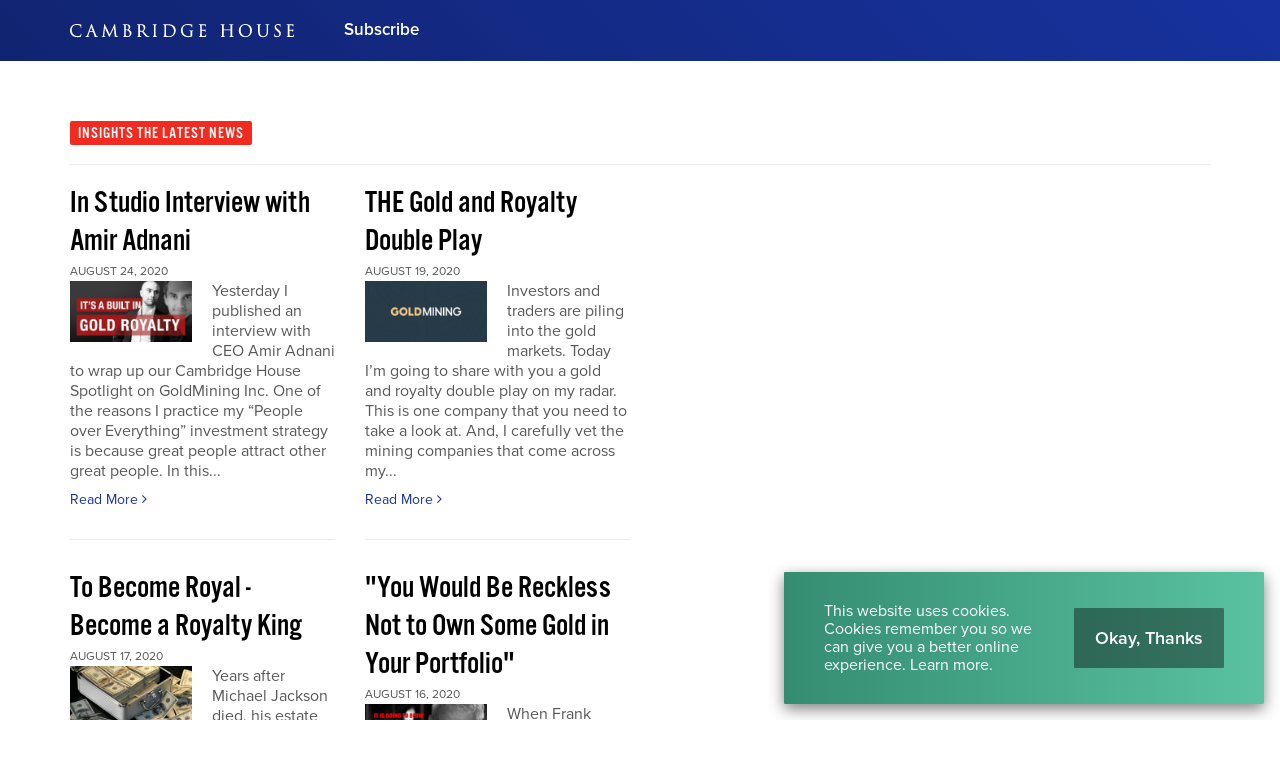

--- FILE ---
content_type: text/html; charset=utf-8
request_url: https://cambridgehouse.com/news/12?tag_name=492
body_size: 38970
content:
<!DOCTYPE html>
<html lang="en">
<head>
    <meta charset="utf-8">
	<meta name="language" content="en"/>
	<meta name="author" content="Cambridge House International">
	<meta name="description" content="People are better connected. Ideas are better shared.">
	<meta name="viewport" content="width=device-width, user-scalable=yes">

	<!-- Twitter -->
	<meta name="twitter:card" content="summary_large_image"/>
	<meta name="twitter:site" content="@Cambridge"/>
	<meta name="twitter:title" content="News | Cambridge House International"/>
	<meta name="twitter:description" content="People are better connected. Ideas are better shared."/>
	<meta name="twitter:image" content="https://cambridgehouse.com/themes/frontend/images/share-twitter.png"/>
	<meta name="twitter:url" content="https://cambridgehouse.com/news/12?tag_name=492"/>

	<!-- Facebook -->
	<meta property="fb:app_id" content="296964293694871">
	<meta property="og:type" content="website"/>
	<meta property="og:url" content="https://cambridgehouse.com/news/12?tag_name=492"/>
	<meta property="og:site_name" content="News | Cambridge House International">
	<meta property="og:title" content="News | Cambridge House International"/>
	<meta property="og:description" content="People are better connected. Ideas are better shared."/>
	<meta property="og:image" content="https://cambridgehouse.com/themes/frontend/images/share-facebook.png"/>
	<meta property="og:image:width" content="1200"/>
	<meta property="og:image:height" content="630"/>

	<link rel="stylesheet" type="text/css" href="/assets/dc6d9952/A.default-dc22cecbc5e8ab14e3cca41ca13f8a8e5d67c2b913a19b5ca5b2640c487fc5ef.css.pagespeed.cf.s47u9uI5Zy.css"/>
<script type="text/javascript" src="//ajax.googleapis.com/ajax/libs/jquery/1/jquery.min.js"></script>
<script src="/assets/dc6d9952/core-06b86819d8453f4c69512b609b77042d80472327ebde37fbd378376ed3416e9c.js+aa2a1962d7ea80fdb9270f9da328083fd7b0c1279095a15eedd991b2ff0271f7.js.pagespeed.jc.dUXEuCQaW_.js"></script><script>eval(mod_pagespeed_S1_VXcj9Dd);</script>
<script>eval(mod_pagespeed_oFkg_23vz2);</script>
<title>News | Cambridge House International</title>

	<!-- Global site tag (gtag.js) - Google Ads: 706373122 -->
<script async src="https://www.googletagmanager.com/gtag/js?id=AW-706373122"></script>
<script>window.dataLayer=window.dataLayer||[];function gtag(){dataLayer.push(arguments);}gtag('js',new Date());gtag('config','AW-706373122');</script>

<!-- Facebook Pixel Code -->
<script>!function(f,b,e,v,n,t,s){if(f.fbq)return;n=f.fbq=function(){n.callMethod?n.callMethod.apply(n,arguments):n.queue.push(arguments)};if(!f._fbq)f._fbq=n;n.push=n;n.loaded=!0;n.version='2.0';n.queue=[];t=b.createElement(e);t.async=!0;t.src=v;s=b.getElementsByTagName(e)[0];s.parentNode.insertBefore(t,s)}(window,document,'script','https://connect.facebook.net/en_US/fbevents.js');fbq('init','970084160006185');fbq('track','PageView');</script>
<noscript><img height="1" width="1" style="display:none" src="https://www.facebook.com/tr?id=970084160006185&ev=PageView&noscript=1"/></noscript>
<!-- End Facebook Pixel Code -->

	<!-- Google Tag Manager -->
	<script>(function(w,d,s,l,i){w[l]=w[l]||[];w[l].push({'gtm.start':new Date().getTime(),event:'gtm.js'});var f=d.getElementsByTagName(s)[0],j=d.createElement(s),dl=l!='dataLayer'?'&l='+l:'';j.async=true;j.src='https://www.googletagmanager.com/gtm.js?id='+i+dl;f.parentNode.insertBefore(j,f);})(window,document,'script','dataLayer','GTM-W4MB9ZT');</script>
	<!-- End Google Tag Manager -->

	
	<!--[if lt IE 9]>
      <script src="https://raw.githubusercontent.com/aFarkas/html5shiv/master/dist/html5shiv.min.js"></script>
    <![endif]-->
	
	<link rel="canonical" href="https://cambridgehouse.com/news/12?tag_name=492"/>
	
	 
    <link rel="apple-touch-icon" sizes="180x180" href="/themes/frontend/images/favicons/xapple-touch-icon.png.pagespeed.ic.kuyAkr63tT.webp">
	<link rel="icon" type="image/png" sizes="32x32" href="/themes/frontend/images/favicons/xfavicon-32x32.png.pagespeed.ic.hjtUq0XkKs.webp">
	<link rel="icon" type="image/png" sizes="16x16" href="/themes/frontend/images/favicons/xfavicon-16x16.png.pagespeed.ic.kJY4cHuzgj.webp">
	<link rel="manifest" href="/themes/frontend/images/favicons/manifest.json">
	<link rel="mask-icon" href="/themes/frontend/images/favicons/safari-pinned-tab.svg" color="#17329e">
	<link rel="shortcut icon" href="/themes/frontend/images/favicons/favicon.ico">
	<meta name="msapplication-config" content="/themes/frontend/images/favicons/browserconfig.xml">
	<meta name="theme-color" content="#ffffff">


		

			<script src="https://use.typekit.net/rzc6dph.js"></script>
		<script>try{Typekit.load({async:true});}catch(e){}</script>

			
	<!-- Hotjar Tracking Code for http://cambridgehouse.com/ -->
  <script>(function(h,o,t,j,a,r){h.hj=h.hj||function(){(h.hj.q=h.hj.q||[]).push(arguments)};h._hjSettings={hjid:965757,hjsv:6};a=o.getElementsByTagName('head')[0];r=o.createElement('script');r.async=1;r.src=t+h._hjSettings.hjid+j+h._hjSettings.hjsv;a.appendChild(r);})(window,document,'https://static.hotjar.com/c/hotjar-','.js?sv=');</script>
  <!-- End Hotjar -->
  
</head>

<body class="section-post page-index "><script type="text/javascript" src="/assets/dc6d9952/e3b0c44298fc1c149afbf4c8996fb92427ae41e4649b934ca495991b7852b855.js"></script>


	<!-- Google Tag Manager (noscript) -->
	<noscript><iframe src="https://www.googletagmanager.com/ns.html?id=GTM-W4MB9ZT" height="0" width="0" style="display:none;visibility:hidden"></iframe></noscript>
	<!-- End Google Tag Manager (noscript) -->

	<div class="page-container">
		

<header id="header" class="">
	<div class="inner container">
		<div id="brand" class="">
			<div class="inner">
				<a href="/" class="logo">
					<?xml version="1.0" encoding="UTF-8"?>
<svg width="224px" height="30px" viewBox="0 0 224 30" version="1.1" xmlns="http://www.w3.org/2000/svg" xmlns:xlink="http://www.w3.org/1999/xlink">
    <title>Artboard</title>
    <g id="Artboard" stroke="none" stroke-width="1" fill="none" fill-rule="evenodd">
        <g id="CH-logo-2019-black" transform="translate(0.000000, 8.000000)" fill="#253C95">
            <path d="M11.1361593,9.66901128 C10.8932077,9.66901128 10.8513656,9.89888255 10.8260226,10.0384552 C10.7816536,10.3049662 10.5775713,11.0011944 10.2612661,11.3325123 C9.86974917,11.7338394 9.26701526,12.1052157 7.5227286,12.1052157 C5.91756868,12.1052157 4.44202256,11.4751321 3.36765494,10.3310524 C2.3516284,9.24895554 1.76888653,7.76857863 1.76888653,6.26954745 C1.76888653,4.88838752 1.93826145,3.31407034 3.19530723,2.10875116 C3.488499,1.82388321 4.38078301,0.957165229 6.85236364,0.957165229 C8.31430922,0.957165229 9.52215528,1.42173855 10.0264154,1.85398275 C10.4057439,2.17489582 10.6605123,2.79947976 10.6605123,3.40823358 C10.6605123,3.5922495 10.6605123,3.90023092 10.9399549,3.90023092 C11.2032701,3.90023092 11.2234107,3.59841805 11.2353762,3.41811812 C11.2425109,3.31161778 11.2463756,3.09973192 11.2512807,2.83158593 C11.2577465,2.48027605 11.2656987,2.04312674 11.284576,1.73239549 C11.3042707,1.37803849 11.3299854,1.16771334 11.3470046,1.0285866 C11.3587472,0.932193762 11.3665508,0.868501659 11.3665508,0.808525547 C11.3665508,0.558142004 11.194426,0.496159257 11.0906755,0.481369608 C10.917436,0.457958859 10.7522973,0.437223623 10.5902057,0.416859987 C10.1860544,0.366173855 9.80427339,0.318237558 9.36444857,0.237154612 C8.38848042,0.0578951559 7.36256934,0.0385719973 6.96681619,0.0385719973 C4.74695687,0.0385719973 3.0813006,0.62510418 1.87486662,1.83161248 C0.492517585,3.21388719 0,5.0980438 0,6.40035036 C0,8.47833311 0.682256138,10.1439151 2.02766821,11.3506463 C3.3970856,12.5813829 5.14315594,13.1546118 7.5227286,13.1546118 C8.5048653,13.1546118 9.80821234,13.0530166 10.526142,12.7657704 C10.8613245,12.6167591 10.9228613,12.5480876 11.0335236,12.1976695 C11.2005946,11.62942 11.3992515,10.1889529 11.3992515,10.0628321 C11.3992515,9.69732714 11.1978447,9.66901128 11.1361593,9.66901128" id="Fill-1"></path>
            <path d="M22.7386012,7.21645654 L19.8382694,7.21645654 L21.2329555,2.93726875 L22.7386012,7.21645654 Z M27.7152807,12.3995222 C27.6403663,12.3995222 27.3763822,12.3929821 27.118418,12.3071427 C26.7772157,12.209635 26.354856,11.9281858 25.8094227,10.5797266 C25.0978845,8.80667817 23.5906782,4.87025348 22.690219,2.51825348 C22.3304366,1.57862774 22.0704658,0.899715992 22.0003822,0.722165893 C21.8084141,0.226006636 21.7156629,0.0385719973 21.5020677,0.0385719973 C21.2891413,0.0385719973 21.2008494,0.229202389 21.002787,0.773818182 L17.2909569,10.928138 C16.9855766,11.7764247 16.6827233,12.2839549 16.0388905,12.3679363 C15.9216138,12.3825773 15.7731971,12.3995222 15.6649874,12.3995222 C15.3242309,12.3995222 15.2874426,12.5720929 15.2874426,12.6462641 C15.2874426,12.9257067 15.6211387,12.9257067 15.7467392,12.9257067 C16.2674983,12.9257067 16.8432541,12.9034851 17.2242177,12.8887697 C17.3998354,12.8820066 17.5385906,12.8766556 17.5943305,12.8766556 C17.663002,12.8766556 17.8134253,12.8846821 17.9876311,12.8939721 C18.2527299,12.9080929 18.5826357,12.9257067 18.8206078,12.9257067 C19.2204486,12.9257067 19.2635541,12.7303198 19.2635541,12.6462641 C19.2635541,12.4825375 19.1420411,12.3995222 18.9023597,12.3995222 L18.7552064,12.3995222 C18.6030737,12.3995222 18.3152329,12.3315196 18.3152329,12.0740013 C18.3152329,11.7982747 18.3954983,11.4173855 18.5363344,11.0261659 L19.5158699,8.13638752 C19.5264234,8.11089582 19.5343756,8.10316656 19.5342269,8.10272064 C19.5348958,8.102572 19.5366795,8.10227472 19.5400239,8.10227472 L23.0554267,8.10227472 C23.057582,8.10227472 23.0594399,8.10234904 23.0610007,8.10242336 C23.0624871,8.10487591 23.0642707,8.10799735 23.066426,8.11201062 L24.5839628,12.1261739 C24.6324194,12.2554904 24.6124273,12.3231958 24.6015023,12.3463092 C24.5928069,12.3649635 24.583071,12.3717266 24.5795036,12.3736589 C24.3833736,12.4271692 24.3619695,12.5701606 24.3619695,12.6298394 C24.3619695,12.8611971 24.6075222,12.8734599 24.9183278,12.8889927 L24.9967352,12.8928573 C25.7256642,12.9141128 26.6389064,12.9257067 27.5680531,12.9257067 C27.9612794,12.9257067 28.0437744,12.7737226 28.0437744,12.6462641 C28.0437744,12.5720929 28.0117425,12.3995222 27.7152807,12.3995222 L27.7152807,12.3995222 Z" id="Fill-4"></path>
            <path d="M47.9732342,12.3995222 C47.8185003,12.3995222 47.4561911,12.3995222 47.0055156,12.2596523 C46.4287193,12.0718461 46.2997744,11.3312488 46.2243397,10.6517425 L45.1289396,0.613138686 C45.1062721,0.398205707 45.0685176,0.0385719973 44.7849131,0.0385719973 C44.559278,0.0385719973 44.4581287,0.26613935 44.40499,0.385794293 L39.7300491,10.371854 L34.8647007,0.370930325 C34.7861447,0.198285335 34.6856642,0.0385719973 34.4841088,0.0385719973 C34.3077478,0.0385719973 34.1821473,0.215676178 34.156507,0.497868613 L32.9794293,11.1240451 L32.9638965,11.2544021 C32.8864552,11.9099031 32.8242495,12.2841035 32.4438062,12.3533696 C32.2130431,12.3995222 32.1112993,12.3995222 31.982503,12.3995222 C31.8016085,12.3995222 31.6703597,12.5032727 31.6703597,12.6462641 C31.6703597,12.9257067 31.9802734,12.9257067 32.0969555,12.9257067 C32.3802628,12.9257067 32.8006901,12.9058633 33.1076311,12.8913709 C33.2752223,12.883493 33.4199973,12.8766556 33.4703119,12.8766556 C33.5085866,12.8766556 33.6243769,12.8817094 33.77101,12.8881752 C34.1106516,12.9031135 34.6237558,12.9257067 35.0400212,12.9257067 C35.3013298,12.9257067 35.4338421,12.8261924 35.4338421,12.6298394 C35.4338421,12.5151639 35.3373749,12.3995222 35.1217731,12.3995222 C35.026495,12.3995222 34.828284,12.3995222 34.5622933,12.3370192 C34.363562,12.2972581 34.2403397,12.2092634 34.2403397,11.8941473 C34.2403397,11.6476284 34.2531228,11.4446609 34.2679867,11.2096616 L34.2724459,11.1385375 L34.8929423,4.0110418 C35.4473683,5.23181951 36.74529,8.01777306 36.8691068,8.26540677 L36.9248467,8.37733245 C38.1420571,10.8211175 38.6075965,11.7298261 38.7835859,12.0615899 L38.8175501,12.1258766 C39.1444831,12.745704 39.2221473,12.8929317 39.4219934,12.8929317 C39.6451015,12.8929317 39.7165229,12.7421367 39.9820677,12.1809476 C40.0160319,12.1093033 40.0536377,12.029781 40.0959257,11.9411175 L43.9183437,3.83401194 L44.6535156,11.8287459 C44.6637717,11.9211997 44.6942429,12.195217 44.6632515,12.2699827 C44.5814997,12.3034267 44.4726954,12.3576058 44.4726954,12.5153869 C44.4726954,12.775432 44.801858,12.8040451 45.0671798,12.8270843 C45.6796496,12.8768042 47.5544419,12.9257067 47.9078328,12.9257067 C48.025704,12.9257067 48.3017279,12.9257067 48.3017279,12.6462641 C48.3017279,12.6050166 48.2858978,12.3995222 47.9732342,12.3995222" id="Fill-5"></path>
            <path d="M55.8063225,6.35285999 C56.6361778,6.35345455 56.9185189,6.36995355 57.0126078,6.38429728 L57.0203371,6.38533776 C57.3948348,6.43208494 57.7821155,6.48054147 58.3039151,6.83341208 C59.6772714,7.77876045 59.8255395,9.34965893 59.8255395,9.98115461 C59.8255395,10.2035939 59.7649688,12.1542668 57.6687034,12.1542668 C57.5191719,12.1542668 56.7501845,12.1431931 56.2946038,11.9237266 C55.8915674,11.7287113 55.8723928,11.5972395 55.8263145,10.8381367 L55.8223013,10.772438 C55.8063225,10.5320876 55.8063225,8.47788719 55.8063225,7.25056934 L55.8063225,6.35285999 Z M56.6386304,1.02256669 C57.6338474,1.02256669 58.69729,1.72228799 58.69729,3.68618978 C58.69729,4.27264764 58.4961062,4.83889051 58.1454652,5.23969741 C57.8546516,5.57205574 57.7003636,5.61404645 56.7695076,5.61404645 C56.209136,5.61404645 55.922633,5.57138686 55.8136802,5.5535501 C55.8115249,5.55250962 55.8096669,5.5516921 55.8080319,5.55087459 C55.8072143,5.54440876 55.8063225,5.53378102 55.8063225,5.51743066 L55.8063225,1.13553285 C55.8063225,1.13181685 55.8064711,1.12884406 55.8066198,1.12668879 C55.8153152,1.12170936 55.8379084,1.11145322 55.889858,1.09985932 C56.1181685,1.04278169 56.4358859,1.02256669 56.6386304,1.02256669 Z M58.8197691,5.74648441 C59.5418607,4.98745587 60.2372714,4.1724645 60.2372714,2.86867153 C60.2372714,1.9025136 59.5171865,0.267477107 56.8185587,0.267477107 C56.3788825,0.267477107 55.9713125,0.284422031 55.6438593,0.298022561 C55.4045494,0.3079071 55.197866,0.316528202 55.0362946,0.316528202 C55.0163769,0.316528202 54.9387127,0.313406768 54.8222535,0.308947578 C54.4720584,0.295495687 53.7433524,0.267477107 53.1887034,0.267477107 C53.1886291,0.267477107 53.1884804,0.267477107 53.1884061,0.267477107 C53.0697916,0.267477107 52.989006,0.280780358 52.9265773,0.310508295 C52.8310763,0.355992037 52.7784579,0.439973457 52.7784579,0.546919708 C52.7784579,0.639076311 52.825428,0.793661579 53.1396523,0.793661579 C53.2022296,0.793661579 53.4645043,0.809937624 53.5829701,0.839442601 C54.0164035,0.931376244 54.1367273,1.09487989 54.1684618,1.63533378 C54.2009396,2.1538633 54.2009396,2.61249104 54.2009396,5.15772263 L54.2009396,8.03538686 C54.2009396,9.56600398 54.2009396,10.887931 54.1205999,11.5631267 C54.0497731,12.0767512 53.9839257,12.3127167 53.7777624,12.3539642 C53.6304605,12.3867392 53.5294599,12.3995222 53.4176085,12.3995222 C53.0749197,12.3995222 53.0237133,12.5643636 53.0237133,12.6626145 C53.0237133,12.8371175 53.1617253,12.9257067 53.4339589,12.9257067 C53.7299748,12.9257067 54.0086742,12.9127007 54.2781579,12.9001407 C54.5382774,12.8881009 54.7840531,12.8766556 55.0362946,12.8766556 C55.0920345,12.8766556 55.544791,12.8923371 56.0285388,12.9256324 C56.2480796,12.9331387 56.4782482,12.9442867 56.6796549,12.9540226 C56.9206742,12.9656165 57.1110073,12.9747578 57.2108932,12.9747578 C58.540921,12.9747578 59.6601778,12.5707551 60.4475965,11.8065985 C61.1347578,11.1397266 61.5289502,10.2120664 61.5289502,9.26166423 C61.5289502,8.36841407 61.1823225,7.53692369 60.5266729,6.85719443 C60.0665587,6.38020969 59.4544605,5.98341606 58.8197691,5.74648441 L58.8197691,5.74648441 Z" id="Fill-6"></path>
            <path d="M69.9330378,1.23363504 C69.9330378,1.19937359 69.942848,1.18755674 69.9647724,1.17782084 C70.12129,1.13330325 70.5502641,1.08796815 71.0106755,1.08796815 C72.6887432,1.08796815 73.6905747,2.25486397 73.6905747,4.20940146 C73.6905747,5.30881486 73.341866,6.20429463 72.7569688,6.60539881 C72.3910179,6.85994426 71.9303092,6.88937492 71.6155647,6.88937492 C70.849996,6.88937492 70.1680372,6.76466622 69.9752515,6.64902455 C69.9389091,6.62717452 69.9330378,6.61082415 69.9330378,6.58020438 L69.9330378,1.23363504 Z M79.2673125,12.3995222 C79.1729263,12.3995222 78.9521964,12.3995222 78.6534307,12.3523291 C78.2298076,12.2845494 77.5705906,12.0933988 76.7434107,11.2203636 C75.9154877,10.3352143 74.950073,9.09630259 73.8325999,7.66178102 C73.7023915,7.4946357 73.5699536,7.32466622 73.4352117,7.15187259 C74.7486662,5.90998806 75.3610617,4.70191904 75.3610617,3.35918248 C75.3610617,2.184929 74.6134041,1.3331493 74.1712011,1.01468879 C73.2526821,0.356214997 72.0993869,0.267477107 71.092353,0.267477107 C70.7724804,0.267477107 70.1589701,0.286948905 69.7110445,0.301143995 C69.4518169,0.309393497 69.2278169,0.316528202 69.16301,0.316528202 C69.1430922,0.316528202 69.065428,0.313406768 68.9489688,0.308947578 C68.5987737,0.295495687 67.8700677,0.267477107 67.3154187,0.267477107 C67.3153444,0.267477107 67.3151958,0.267477107 67.3151214,0.267477107 C67.196507,0.267477107 67.1157213,0.280780358 67.0532926,0.310508295 C66.9577916,0.355992037 66.9051732,0.439973457 66.9051732,0.546919708 C66.9051732,0.687532847 67.0253484,0.793661579 67.1846158,0.793661579 C67.3241141,0.793661579 67.5895103,0.809491705 67.7096855,0.839442601 C68.1431188,0.931376244 68.2634426,1.09487989 68.2952515,1.63533378 C68.3276549,2.1538633 68.3276549,2.61249104 68.3276549,5.15772263 L68.3276549,8.03538686 C68.3276549,9.56600398 68.3276549,10.887931 68.2473152,11.5631267 C68.1812449,12.0423411 68.1080398,12.2936908 67.8882017,12.3376881 C67.7136244,12.3763344 67.5423172,12.3995222 67.4298713,12.3995222 C67.2379031,12.3995222 67.1504287,12.5274267 67.1504287,12.6462641 C67.1504287,12.8316921 67.2884406,12.9257067 67.5606742,12.9257067 C67.978649,12.9257067 68.769635,12.8909993 69.0296058,12.8797027 C69.0698129,12.8778447 69.0950073,12.8768042 69.0976085,12.8766556 C69.1160398,12.8766556 69.1838938,12.8792568 69.2880902,12.8832701 C69.6538182,12.8970192 70.4149277,12.9257067 71.1087034,12.9257067 C71.4789648,12.9257067 71.5189489,12.7303198 71.5189489,12.6462641 C71.5189489,12.5274267 71.4315488,12.3995222 71.2395806,12.3995222 C71.1048388,12.3995222 70.750779,12.367862 70.5233603,12.3353842 C70.1525786,12.2859615 70.0636178,12.0485839 70.0136749,11.5658766 C69.9330378,10.887931 69.9330378,9.56600398 69.9330378,8.03538686 L69.9330378,7.66140942 L71.9098713,7.69351559 C71.9521593,7.69351559 71.9659827,7.69752887 72.010649,7.74152621 C72.1482893,7.92085999 72.3652289,8.22007167 72.6157611,8.56588188 C72.9605309,9.04145455 73.3896536,9.63341208 73.7862986,10.1527591 L73.9945428,10.4273709 C74.8192701,11.515785 75.3640345,12.2349038 76.0418315,12.5972873 C76.5033577,12.8459615 76.9455607,12.9257067 77.8611812,12.9257067 L79.0220571,12.9257067 C79.2249502,12.9257067 79.5631055,12.9257067 79.5631055,12.6462641 C79.5631055,12.5101845 79.4308162,12.3995222 79.2673125,12.3995222 L79.2673125,12.3995222 Z" id="Fill-7"></path>
            <path d="M86.8375315,12.3995222 C86.7513205,12.3995222 86.4146516,12.3679363 86.1872329,12.3353842 C85.8163769,12.2859615 85.7271931,12.0485839 85.6773988,11.5658766 C85.5963902,10.887931 85.5963902,9.56600398 85.5963902,8.03538686 L85.5963902,5.15772263 C85.5963902,2.61249104 85.5963902,2.1538633 85.6290909,1.63451626 C85.6640212,1.02880956 85.8126609,0.89577704 86.1106835,0.840631719 C86.3039151,0.808376908 86.3923557,0.793661579 86.4941739,0.793661579 C86.6539615,0.793661579 86.7736165,0.687532847 86.7736165,0.546919708 C86.7736165,0.361491705 86.6361248,0.267477107 86.3633709,0.267477107 C86.0125813,0.267477107 85.397213,0.292002654 85.0293298,0.306643663 C84.8970405,0.311920372 84.7818447,0.316528202 84.7610352,0.316528202 C84.7409688,0.316528202 84.6324618,0.312217651 84.5068613,0.307238222 C84.1553285,0.293340411 83.5013139,0.267477107 83.1096483,0.267477107 C82.9907366,0.267477107 82.9104711,0.280780358 82.8480425,0.310508295 C82.7521699,0.355992037 82.6994028,0.439973457 82.6994028,0.546919708 C82.6994028,0.687532847 82.8198009,0.793661579 82.9788454,0.793661579 C83.071002,0.793661579 83.2724088,0.806295952 83.453006,0.855347047 C83.6611015,0.902614466 83.8580491,1.02962707 83.8937226,1.63525946 C83.9256802,2.1538633 83.9256802,2.61249104 83.9256802,5.15772263 L83.9256802,8.03538686 C83.9256802,9.56600398 83.9256802,10.887931 83.8454147,11.5631267 C83.7718381,12.099716 83.6707631,12.3138315 83.4700995,12.3539642 C83.337067,12.3835435 83.168361,12.3995222 83.0769476,12.3995222 C82.7722362,12.3995222 82.7484539,12.5883689 82.7484539,12.6462641 C82.7484539,12.8316921 82.8866888,12.9257067 83.1586994,12.9257067 C83.5102322,12.9257067 84.1256005,12.9011812 84.4934837,12.8865401 C84.6257731,12.8811891 84.7402256,12.8766556 84.7610352,12.8766556 C84.7796151,12.8766556 84.8487326,12.8792568 84.9542668,12.8832701 C85.3243796,12.8970192 86.0950763,12.9257067 86.7884804,12.9257067 C87.1310949,12.9257067 87.1823756,12.7506092 87.1823756,12.6462641 C87.1823756,12.6050166 87.1660252,12.3995222 86.8375315,12.3995222" id="Fill-8"></path>
            <path d="M98.9041009,12.2196682 C97.0416457,12.2196682 96.4314798,11.8992011 96.244937,11.6268932 C96.1713603,11.5255209 96.1200796,11.1347472 96.0933245,10.4637877 C96.0777173,10.1656908 96.0606238,8.67201062 96.0606238,6.92356204 L96.0606238,4.89611679 C96.0606238,3.66188719 96.0606238,1.97155674 96.0769741,1.41348905 C96.0769741,1.28432117 96.0985269,1.26053882 96.1906835,1.21943995 C96.2813537,1.17514532 96.8305773,1.12066888 97.1873125,1.12066888 C99.305428,1.12066888 101.006609,1.42701526 102.426118,2.92218182 C102.996894,3.52090246 103.954877,4.83911347 103.954877,6.93991241 C103.954877,8.49654147 103.459164,9.98873524 102.690697,10.7426357 C101.752037,11.6812953 100.371918,12.2196682 98.9041009,12.2196682 Z M97.743225,0.266287989 C97.634718,0.266882548 97.5314134,0.267477107 97.432568,0.267477107 C96.7525415,0.267477107 96.0405574,0.291259456 95.6154479,0.305454545 C95.4229595,0.311846052 95.2832382,0.316528202 95.2252687,0.316528202 C95.2052024,0.316528202 95.1279098,0.313406768 95.0112276,0.308947578 C94.6611812,0.295495687 93.9321035,0.267477107 93.3776775,0.267477107 C93.2587658,0.267477107 93.1777571,0.280780358 93.1153285,0.310508295 C93.0201991,0.355992037 92.967432,0.439973457 92.967432,0.546919708 C92.967432,0.5880929 92.9830392,0.793661579 93.2959257,0.793661579 C93.435647,0.793661579 93.7009688,0.809491705 93.8206238,0.839442601 C94.2553948,0.931599204 94.3252555,1.09168414 94.357213,1.63525946 C94.3899137,2.1538633 94.3899137,2.61249104 94.3899137,5.15772263 L94.3899137,8.03538686 C94.3899137,9.56600398 94.3899137,10.887931 94.3096483,11.5631267 C94.2435036,12.0423411 94.169927,12.2936165 93.9506835,12.3376881 C93.8079894,12.3692741 93.6831321,12.3844353 93.5173988,12.3995965 C93.2275514,12.4028666 93.2126875,12.6053882 93.2126875,12.6462641 C93.2126875,12.8316921 93.3509224,12.9257067 93.622933,12.9257067 C93.7403583,12.9257067 93.885282,12.9184977 94.0383809,12.9109171 C94.2160053,12.902073 94.3995753,12.8929317 94.5786861,12.892783 C94.8938023,12.8777704 95.1531785,12.8766556 95.2252687,12.8766556 C95.2601991,12.8766556 95.4341075,12.8899589 95.653351,12.9068295 C95.8926609,12.9252608 96.2122362,12.9498607 96.5719443,12.9743862 C97.5076311,13.0397133 98.2760982,13.0727857 98.8550498,13.0727857 C100.962017,13.0727857 102.71225,12.4067313 103.916974,11.1462668 C105.065216,9.93641407 105.723689,8.21858527 105.723689,6.43305109 C105.723689,4.31434107 104.83854,2.94915992 104.096085,2.1766795 C102.224711,0.2427286 99.4191374,0.257889847 97.743225,0.266287989 L97.743225,0.266287989 Z" id="Fill-9"></path>
            <path d="M122.988188,6.49696616 C122.636656,6.49696616 122.021287,6.52149171 121.653404,6.53613271 C121.521115,6.54140942 121.406662,6.54601725 121.385853,6.54601725 C121.365786,6.54601725 121.28775,6.54297014 121.171812,6.53851095 C120.821765,6.52498474 120.092687,6.49696616 119.538261,6.49696616 C119.265508,6.49696616 119.128016,6.59098076 119.128016,6.77648308 C119.128016,6.91709622 119.247671,7.02315063 119.407459,7.02315063 C119.546437,7.02315063 119.811758,7.03905508 119.923981,7.06692502 C120.461314,7.21467286 120.550498,7.27702721 120.550498,8.60764964 L120.550498,11.387286 C120.550498,11.5998407 120.473205,11.7359947 120.29781,11.8307525 C119.91209,12.0530431 119.099774,12.1542668 118.508188,12.1542668 C116.896934,12.1542668 115.49006,11.5798487 114.327697,10.4467684 C113.743543,9.87963371 112.639894,8.22534837 112.639894,6.02429197 C112.639894,4.27272196 113.224048,2.7636576 114.202097,1.98798142 C115.367432,1.06767883 116.528308,0.940814864 117.608918,0.940814864 C119.000929,0.940814864 120.758593,1.33433842 121.32491,2.19533378 C121.592462,2.62311878 121.639283,3.11251493 121.646715,3.21210352 C121.662322,3.35323689 121.688334,3.58957399 121.909064,3.58957399 C122.204857,3.58957399 122.204857,3.26955275 122.204857,3.09757664 C122.204857,1.91566821 122.265056,1.35165494 122.297757,1.04865295 C122.310392,0.926694094 122.31931,0.846057067 122.31931,0.775824818 C122.31931,0.697045786 122.287352,0.510502986 121.98933,0.48077505 L121.980411,0.480106171 C121.551586,0.462938288 120.994187,0.394415395 120.680557,0.319723955 C120.626304,0.30820438 119.330909,0.0385719973 118.14848,0.0385719973 C116.874638,0.0385719973 115.219536,0.158226941 113.719761,1.09146118 C111.966556,2.1946649 110.920133,4.25265561 110.920133,6.59662906 C110.920133,8.83833842 111.995541,10.5682814 112.916364,11.3684088 C114.272701,12.5536616 116.115833,13.1546118 118.393736,13.1546118 C119.417863,13.1546118 120.884194,12.9567724 121.935076,12.3985561 C122.213033,12.2362415 122.221208,12.1113842 122.221208,11.387286 L122.221208,9.5559708 C122.221208,8.87527538 122.221208,8.38342668 122.253165,7.86400531 C122.288096,7.25837293 122.436735,7.12534041 122.736987,7.06974917 C122.92353,7.0387578 123.017173,7.02315063 123.118991,7.02315063 C123.278036,7.02315063 123.398434,6.91709622 123.398434,6.77648308 C123.398434,6.59098076 123.260199,6.49696616 122.988188,6.49696616" id="Fill-10"></path>
            <path d="M136.019429,10.4211281 C135.792754,10.4211281 135.751135,10.6509993 135.725866,10.7877478 C135.595063,11.4928202 135.424127,11.7487034 134.996045,11.8824048 C134.577624,12.0063703 134.061845,12.0233895 133.566875,12.0233895 C132.886848,12.0233895 132.497412,11.9827366 132.264791,11.886864 C131.956364,11.7635674 131.852316,11.5151904 131.818872,10.8242389 C131.806981,10.58099 131.812183,9.52601991 131.815899,8.75569476 C131.817386,8.45261845 131.818872,8.19138421 131.818872,8.03538686 L131.818872,6.63089051 C132.172634,6.63312011 133.68653,6.66500332 134.106437,6.71160186 C134.668295,6.7739562 134.78795,6.98703119 134.829569,7.1417651 L134.831798,7.1503862 C134.869701,7.26394691 134.889768,7.40597213 134.889768,7.56122628 C134.889768,7.90034771 135.032462,7.97154612 135.15286,7.97154612 C135.377306,7.97154612 135.404804,7.69611679 135.415209,7.58820438 C135.421155,7.51031719 135.424871,7.41570803 135.42933,7.30497147 C135.437505,7.08587658 135.44791,6.81319708 135.48061,6.47920372 C135.510338,6.1484061 135.553444,5.91898076 135.580942,5.76714532 C135.600265,5.66324618 135.612157,5.60052024 135.612157,5.55020571 C135.612157,5.28414068 135.420411,5.27068879 135.381765,5.27068879 C135.250962,5.27068879 135.172183,5.3658925 135.088945,5.46667021 L135.071108,5.4876284 C134.951453,5.63151161 134.797611,5.67989383 134.354665,5.7127432 C134.087113,5.73600531 132.880159,5.74455209 131.818872,5.74477505 C131.818872,5.74024154 131.818872,5.73533643 131.818872,5.73005972 L131.818872,1.21728467 C131.818872,1.21185932 131.818872,1.20702853 131.818872,1.20256934 C132.167432,1.20442734 133.74004,1.22100066 133.994957,1.25087724 C134.759708,1.32036629 134.96706,1.50111214 135.042867,1.75104977 L135.045839,1.76004247 C135.091175,1.88073789 135.118673,2.06289582 135.118673,2.24735766 C135.118673,2.57332449 135.314134,2.60855209 135.398115,2.60855209 C135.486556,2.60855209 135.641141,2.5550418 135.676815,2.19332714 C135.699854,1.89515594 135.715461,1.64878567 135.727352,1.45079761 C135.732555,1.36399204 135.737757,1.28446981 135.742216,1.21148772 C135.762283,0.936801593 135.805388,0.764825481 135.836603,0.63937359 C135.858155,0.554574652 135.873762,0.493409423 135.873762,0.432467153 C135.873762,0.158003981 135.709516,0.136674187 135.659721,0.136674187 C135.57574,0.136674187 135.521486,0.163800929 135.412979,0.217757133 C135.401831,0.223479761 135.284406,0.274686131 134.721062,0.300326476 C134.352435,0.316305242 131.121009,0.316528202 130.990206,0.316676841 C129.95716,0.267477107 129.520902,0.267477107 129.135926,0.267477107 C128.863915,0.267477107 128.72568,0.361491705 128.72568,0.546919708 C128.72568,0.743644326 128.947153,0.775230259 129.070524,0.792769741 C129.123291,0.798641009 129.184234,0.80250564 129.245919,0.806444592 C129.346994,0.812761778 129.460703,0.819970803 129.520159,0.836990046 L129.529821,0.839442601 C129.963106,0.931376244 130.083504,1.09487989 130.115461,1.63533378 C130.148162,2.1538633 130.148162,2.61249104 130.148162,5.15772263 L130.148162,8.03538686 C130.148162,9.49146118 130.131068,10.3300119 130.115461,10.9581632 C130.081274,12.2497678 129.836762,12.3078115 129.634612,12.3561938 C129.563265,12.3764088 129.49935,12.3817598 129.401991,12.3897863 C129.366317,12.3927591 129.327671,12.3959549 129.284565,12.4002654 L129.274904,12.4015289 C129.023703,12.4433709 128.970936,12.5577492 128.970936,12.6462641 C128.970936,12.8315435 129.108427,12.9255581 129.374492,12.9255581 C129.375236,12.9255581 129.375236,12.9255581 129.375236,12.9255581 C129.622721,12.9355912 129.857571,12.9180518 130.084247,12.9014784 C130.258898,12.8886954 130.424632,12.8766556 130.591108,12.8766556 C131.025879,12.8766556 131.517133,12.8920398 131.992037,12.9069038 C132.210537,12.9138155 132.425322,12.9205786 132.631188,12.9256324 C132.797664,12.9299429 132.958195,12.9353683 133.125415,12.9410166 C133.595116,12.9568467 134.127246,12.9747578 135.022057,12.9747578 C135.66418,12.9747578 135.904234,12.9747578 136.049157,12.4353444 C136.130909,12.0945879 136.266171,10.9663384 136.266171,10.8149489 C136.266171,10.697152 136.266171,10.4211281 136.019429,10.4211281" id="Fill-11"></path>
            <path d="M163.454599,12.3995222 C163.32008,12.3995222 162.966317,12.367862 162.738898,12.3353842 C162.368042,12.2859615 162.278859,12.0485839 162.229064,11.5658766 C162.148056,10.887931 162.148056,9.56600398 162.148056,8.03538686 L162.148056,5.15772263 C162.148056,2.61249104 162.148056,2.1538633 162.180756,1.63451626 C162.215687,1.02880956 162.364326,0.89577704 162.662349,0.840631719 C162.855581,0.808376908 162.944021,0.793661579 163.045839,0.793661579 C163.205627,0.793661579 163.325282,0.687532847 163.325282,0.546919708 C163.325282,0.361491705 163.18779,0.267477107 162.915036,0.267477107 C162.564247,0.267477107 161.948879,0.292002654 161.580995,0.306643663 C161.448706,0.311920372 161.33351,0.316528202 161.312701,0.316528202 C161.293378,0.316528202 161.215342,0.313406768 161.09866,0.308947578 C160.748613,0.295495687 160.020279,0.267477107 159.465109,0.267477107 C159.346198,0.267477107 159.265932,0.280780358 159.203504,0.310508295 C159.107631,0.355992037 159.054864,0.439973457 159.054864,0.546919708 C159.054864,0.687532847 159.175262,0.793661579 159.334307,0.793661579 C159.474028,0.793661579 159.73935,0.809491705 159.859748,0.839442601 C160.293033,0.931376244 160.413431,1.09487989 160.445388,1.63525946 C160.477346,2.1538633 160.477346,2.61249104 160.477346,5.15772263 L160.477346,5.4505428 L153.645866,5.45039416 L153.645866,5.15772263 C153.645866,2.61249104 153.645866,2.1538633 153.678567,1.63451626 C153.713497,1.02880956 153.862137,0.89577704 154.160159,0.840631719 C154.353391,0.808376908 154.441831,0.793661579 154.54365,0.793661579 C154.703437,0.793661579 154.823092,0.687532847 154.823092,0.546919708 C154.823092,0.361491705 154.685601,0.267477107 154.412847,0.267477107 C154.062057,0.267477107 153.446689,0.292002654 153.078806,0.306643663 C152.946516,0.311920372 152.831321,0.316528202 152.810511,0.316528202 C152.791188,0.316528202 152.713152,0.313406768 152.59647,0.308947578 C152.246423,0.295495687 151.518089,0.267477107 150.96292,0.267477107 C150.844008,0.267477107 150.763743,0.280780358 150.701314,0.310508295 C150.605441,0.355992037 150.552674,0.439973457 150.552674,0.546919708 C150.552674,0.687532847 150.673072,0.793661579 150.832117,0.793661579 C150.971838,0.793661579 151.23716,0.809491705 151.357558,0.839442601 C151.790843,0.931376244 151.911241,1.09487989 151.943198,1.63533378 C151.975156,2.1538633 151.975156,2.61249104 151.975156,5.15772263 L151.975156,8.03538686 C151.975156,9.56600398 151.975156,10.887931 151.894891,11.5631267 C151.828746,12.0423411 151.755912,12.2936165 151.535926,12.3376881 C151.361274,12.3763344 151.190338,12.3995222 151.077372,12.3995222 C150.885627,12.3995222 150.79793,12.5274267 150.79793,12.6462641 C150.79793,12.8316921 150.936165,12.9257067 151.208175,12.9257067 C151.559708,12.9257067 152.175076,12.9011812 152.54296,12.8865401 C152.675249,12.8811891 152.789701,12.8766556 152.810511,12.8766556 C152.829091,12.8766556 152.896722,12.8792568 153.001513,12.8832701 C153.367167,12.8970192 154.128202,12.9257067 154.821606,12.9257067 C155.192462,12.9257067 155.231851,12.7303198 155.231851,12.6462641 C155.231851,12.5274267 155.144897,12.3995222 154.952409,12.3995222 C154.81789,12.3995222 154.464127,12.367862 154.236709,12.3353842 C153.865853,12.2859615 153.776669,12.0485839 153.726875,11.5658766 C153.645866,10.887931 153.645866,9.56600398 153.645866,8.03538686 L153.645866,6.36913603 L160.477346,6.36913603 L160.477346,8.03538686 C160.477346,9.56600398 160.477346,10.887931 160.39708,11.5631267 C160.330936,12.0423411 160.258102,12.2936165 160.038115,12.3376881 C159.863464,12.3763344 159.692528,12.3995222 159.579562,12.3995222 C159.387817,12.3995222 159.300119,12.5274267 159.300119,12.6462641 C159.300119,12.8316921 159.438354,12.9257067 159.710365,12.9257067 C160.061898,12.9257067 160.677266,12.9011812 161.045149,12.8865401 C161.177439,12.8811891 161.291891,12.8766556 161.312701,12.8766556 C161.331281,12.8766556 161.398912,12.8792568 161.503703,12.8832701 C161.869356,12.8970192 162.630392,12.9257067 163.323796,12.9257067 C163.694652,12.9257067 163.734041,12.7303198 163.734041,12.6462641 C163.734041,12.5274267 163.647087,12.3995222 163.454599,12.3995222" id="Fill-12"></path>
            <path d="M175.733723,12.2360186 C174.326848,12.2360186 173.045574,11.649635 172.126981,10.5850776 C171.160823,9.46596948 170.650246,7.9227923 170.650246,6.12239416 C170.650246,4.4620146 171.107313,3.10307631 171.973139,2.19236098 C172.780995,1.34147313 173.923291,0.891763769 175.275912,0.891763769 C177.598407,0.891763769 180.097784,2.73326078 180.097784,6.77648308 C180.097784,11.9727777 176.4628,12.2360186 175.733723,12.2360186 Z M180.083663,1.71500464 C178.910896,0.633948242 177.243902,0.0385719973 175.390365,0.0385719973 C172.775793,0.0385719973 171.212847,1.26603849 170.362628,2.2958142 C169.383835,3.48076974 168.799681,5.08243663 168.799681,6.58020438 C168.799681,8.21286264 169.356337,9.8207724 170.326211,10.9915328 C171.498235,12.4066569 173.215766,13.1546118 175.292263,13.1546118 C177.198567,13.1546118 178.920557,12.4381685 180.140146,11.1373484 C181.316629,9.88275514 181.964698,8.17139217 181.964698,6.31867286 C181.964698,4.4410564 181.314399,2.84912541 180.083663,1.71500464 L180.083663,1.71500464 Z" id="Fill-13"></path>
            <path d="M198.820438,0.267477107 C198.485999,0.267477107 198.029675,0.289698739 197.727936,0.304488388 C197.594904,0.310954214 197.480451,0.316528202 197.447007,0.316528202 C197.420995,0.316528202 197.339987,0.312960849 197.221075,0.30798142 C196.883663,0.29386065 196.25566,0.267477107 195.713869,0.267477107 C195.713869,0.267477107 195.713869,0.267477107 195.713125,0.267477107 C195.594957,0.267477107 195.513948,0.280780358 195.45152,0.310508295 C195.35639,0.355992037 195.303623,0.439973457 195.303623,0.546919708 C195.303623,0.687532847 195.423278,0.793661579 195.583066,0.793661579 C195.722044,0.793661579 195.988109,0.809491705 196.107764,0.839442601 C196.541048,0.931376244 196.661447,1.09487989 196.693404,1.63525946 C196.726105,2.1538633 196.726105,2.61249104 196.726105,5.15772263 L196.726105,7.20151825 C196.726105,9.14892104 196.451865,10.3190869 195.811971,11.1120053 C195.231533,11.8053351 194.29213,12.2360186 193.359416,12.2360186 C192.439336,12.2360186 191.75708,12.0954054 190.993072,11.3778474 C190.408918,10.8212661 189.812873,9.91909754 189.812873,7.44677372 L189.812873,5.15772263 C189.812873,2.61249104 189.812873,2.1538633 189.844831,1.63451626 C189.880504,1.0184791 190.033603,0.884034506 190.327167,0.840557399 C190.520398,0.808302588 190.608839,0.793661579 190.710657,0.793661579 C190.869701,0.793661579 190.9901,0.687532847 190.9901,0.546919708 C190.9901,0.361491705 190.851865,0.267477107 190.579854,0.267477107 C190.259536,0.267477107 189.743756,0.287766423 189.366211,0.302556072 C189.175209,0.310062376 189.010219,0.316528202 188.961168,0.316528202 C188.918062,0.316528202 188.786516,0.311623092 188.619297,0.305454545 C188.235063,0.291259456 187.592196,0.267477107 187.080876,0.267477107 C187.080876,0.267477107 187.080876,0.267477107 187.080133,0.267477107 C186.961964,0.267477107 186.880956,0.280780358 186.818527,0.310508295 C186.722654,0.355992037 186.67063,0.439899137 186.67063,0.546919708 C186.67063,0.687532847 186.790285,0.793661579 186.950073,0.793661579 C187.089051,0.793661579 187.355116,0.809491705 187.474771,0.839442601 C187.908056,0.931376244 188.028454,1.09487989 188.060411,1.63533378 C188.093112,2.1538633 188.093112,2.61249104 188.093112,5.15772263 L188.093112,7.54487591 C188.093112,10.2032223 188.87793,11.2966901 189.561672,11.9531573 C190.669781,12.9984658 192.211918,13.1546118 193.032409,13.1546118 C193.918301,13.1546118 195.241194,13.0252953 196.498686,11.9072276 C197.222561,11.2649555 198.053457,10.1163424 198.053457,6.90721168 L198.053457,5.15772263 C198.053457,2.61249104 198.053457,2.1538633 198.086158,1.63451626 C198.116629,1.09696085 198.225136,0.917850033 198.570723,0.84003716 C198.761725,0.808228268 198.849423,0.793661579 198.951241,0.793661579 C199.110285,0.793661579 199.230683,0.687532847 199.230683,0.546919708 C199.230683,0.361491705 199.092449,0.267477107 198.820438,0.267477107" id="Fill-14"></path>
            <path d="M208.395063,5.64578102 L207.937253,5.28585003 C206.415926,4.09747578 205.998991,3.53219907 205.998991,2.65611679 C205.998991,1.61058527 206.748135,0.908114134 207.861447,0.908114134 C209.199947,0.908114134 209.645866,1.45993895 209.775182,1.69716788 C209.859164,1.85182747 209.955036,2.27322097 209.970644,2.46206768 C209.984764,2.57325017 210.013749,2.80475647 210.249343,2.80475647 C210.511692,2.80475647 210.511692,2.45039947 210.511692,2.28005839 C210.511692,1.41118514 210.552568,0.894810883 210.569662,0.674378235 C210.574864,0.607118779 210.577837,0.570107498 210.577837,0.546919708 C210.577837,0.426893165 210.523583,0.283827472 210.265693,0.283827472 C210.15347,0.283827472 210.039018,0.271639018 209.727618,0.206163238 C209.251228,0.0917850033 208.757001,0.0385719973 208.172847,0.0385719973 C206.05919,0.0385719973 204.639681,1.28105109 204.639681,3.13027737 C204.639681,4.25495952 205.009794,5.30829463 206.818739,6.79313072 L207.554506,7.39787127 C208.988135,8.58156337 209.380544,9.18949967 209.380544,10.2264101 C209.380544,11.556438 208.279124,12.2522946 207.191082,12.2522946 C205.422269,12.2522946 205.011281,11.1693059 204.916894,10.7021314 C204.870816,10.4886105 204.870816,10.2717452 204.870816,10.1282336 C204.870816,10.0383809 204.870816,9.79973988 204.608467,9.79973988 C204.365441,9.79973988 204.340173,10.0778447 204.329025,10.2007697 C204.326052,10.2514559 204.320849,10.3170803 204.314904,10.3958593 C204.289635,10.7265826 204.24653,11.2800425 204.24653,11.9431241 C204.24653,12.391793 204.262137,12.5411758 204.57428,12.6974705 L204.575766,12.698065 C205.205255,13.0052289 205.943251,13.1546118 206.832117,13.1546118 C207.833205,13.1546118 208.716868,12.9079443 209.38649,12.4404725 C210.457439,11.6799575 210.839443,10.4771652 210.839443,9.6050219 C210.839443,8.10398407 210.199549,7.06803981 208.395063,5.64578102" id="Fill-15"></path>
            <path d="M223.721301,10.4211281 C223.494625,10.4211281 223.453006,10.6509993 223.42848,10.7877478 C223.296934,11.4928202 223.125999,11.7487034 222.69866,11.8824048 C222.280239,12.0063703 221.764459,12.0233895 221.268746,12.0233895 C220.588719,12.0233895 220.200027,11.9827366 219.967405,11.886864 C219.658978,11.7635674 219.55493,11.5151904 219.520743,10.8242389 C219.509595,10.58099 219.514798,9.52601991 219.518514,8.75569476 C219.52,8.45261845 219.520743,8.19138421 219.520743,8.03538686 L219.521486,6.63089051 C219.874506,6.63312011 221.389144,6.66500332 221.808308,6.71160186 C222.370166,6.7739562 222.490564,6.98703119 222.53144,7.1417651 L222.534413,7.1503862 C222.572316,7.26394691 222.591639,7.40597213 222.591639,7.56122628 C222.591639,7.90034771 222.735076,7.97154612 222.854731,7.97154612 C223.079177,7.97154612 223.106676,7.69611679 223.117823,7.58820438 C223.123026,7.51031719 223.126742,7.41570803 223.131201,7.30497147 C223.140119,7.08587658 223.150524,6.81319708 223.183225,6.47920372 C223.212953,6.1484061 223.255315,5.91898076 223.283557,5.76714532 C223.30288,5.66324618 223.314028,5.60052024 223.314028,5.55020571 C223.314028,5.28414068 223.122283,5.27068879 223.083636,5.27068879 C222.953577,5.27068879 222.874798,5.3658925 222.790816,5.46667021 L222.773723,5.4876284 C222.653324,5.63151161 222.500226,5.67989383 222.057279,5.7127432 C221.788985,5.73600531 220.582774,5.74455209 219.521486,5.74477505 C219.521486,5.74024154 219.520743,5.73533643 219.520743,5.73005972 L219.520743,1.21728467 C219.520743,1.21185932 219.521486,1.20702853 219.521486,1.20256934 C219.869303,1.20442734 221.442654,1.22100066 221.696828,1.25087724 C222.462322,1.32036629 222.669675,1.50111214 222.745481,1.75104977 L222.748454,1.76004247 C222.793789,1.88073789 222.820544,2.06289582 222.820544,2.24735766 C222.820544,2.57332449 223.016005,2.60855209 223.099987,2.60855209 C223.189171,2.60855209 223.343013,2.5550418 223.379429,2.19332714 C223.402468,1.89515594 223.417332,1.64878567 223.429967,1.45079761 C223.435169,1.36399204 223.439628,1.28446981 223.444831,1.21148772 C223.464154,0.936801593 223.508003,0.764825481 223.539217,0.63937359 C223.56077,0.554574652 223.575634,0.493409423 223.575634,0.432467153 C223.575634,0.158003981 223.41213,0.136674187 223.361593,0.136674187 C223.277611,0.136674187 223.223358,0.163800929 223.115594,0.217757133 C223.103703,0.223479761 222.987021,0.274686131 222.423676,0.300326476 C222.05505,0.316305242 218.82288,0.316528202 218.69282,0.316676841 C217.659031,0.267477107 217.222774,0.267477107 216.837797,0.267477107 C216.565786,0.267477107 216.427551,0.361491705 216.427551,0.546919708 C216.427551,0.743644326 216.649025,0.775230259 216.772395,0.792769741 C216.825163,0.798641009 216.886848,0.80250564 216.948534,0.806444592 C217.048865,0.812761778 217.162575,0.819970803 217.222031,0.836990046 L217.232435,0.839442601 C217.66572,0.931376244 217.786118,1.09487989 217.818076,1.63533378 C217.850033,2.1538633 217.850033,2.61249104 217.850033,5.15772263 L217.850033,8.03538686 C217.850033,9.49146118 217.833683,10.3300119 217.817332,10.9581632 C217.783145,12.2497678 217.539376,12.3078115 217.336483,12.3561938 C217.265879,12.3764088 217.201964,12.3817598 217.104605,12.3897863 C217.068932,12.3927591 217.030285,12.3959549 216.986437,12.4002654 L216.977518,12.4015289 C216.725574,12.4433709 216.672807,12.5577492 216.672807,12.6462641 C216.672807,12.8315435 216.811042,12.9255581 217.077107,12.9255581 C217.077107,12.9255581 217.077107,12.9255581 217.07785,12.9255581 C217.325335,12.9355912 217.559443,12.9180518 217.786118,12.9014784 C217.961513,12.8886954 218.127246,12.8766556 218.292979,12.8766556 C218.728494,12.8766556 219.219748,12.8920398 219.694652,12.9069038 C219.912409,12.9138155 220.127936,12.9205786 220.333059,12.9256324 C220.500279,12.9299429 220.66081,12.9353683 220.828029,12.9410166 C221.297731,12.9568467 221.829861,12.9747578 222.723928,12.9747578 C223.366052,12.9747578 223.606848,12.9747578 223.751772,12.4353444 C223.83278,12.0945879 223.968042,10.9663384 223.968042,10.8149489 C223.968042,10.697152 223.968042,10.4211281 223.721301,10.4211281" id="Fill-16"></path>
        </g>
    </g>
</svg>				</a>
			</div>
		</div>

		<div class="main-menu">
			<ul class="menu primary">
						<li class="has-dropdown" data-dropdown="subscribe">
		<a name="">Subscribe</a>
<div class="submenu">
	<ul class="link-group">
		<li>
			<a href="/ebook/8778/resource-investing-guide-2021"><span class="fa fa-check"></span> Don't Miss Out
				<span class="description">
					<p>Get updates on our conferences, meet business leaders and learn from industry experts.</p> 
					<p><b>Bonus!</b> Free Investment Guide when you sign up!</p>
				</span>
			</a>

			
			<ul class="links">
								<li><a href="/ebook/8778/resource-investing-guide-2021" class="btn btn-primary">Subscribe Now</a></li>
			</ul>
		</li>
	</ul>
</div>	</li>
		</ul>

		</div>

		<div class="mobile-menu-toggle" mobile-menu-toggle="main-menu">
			<div class="bar"></div>
			<div class="bar"></div>
			<div class="bar"></div>
		</div>
	</div>
</header><section id="flashes">
	<div class="inner">
			</div>
</section>

<section id="page" class="container" style="min-height: 0;">
	<div class="inner">
		<div class="page-header no-border no-margin">
	<!-- <h1>Insights</h1> -->
	<h3 class="heading">
		Insights
		<span class="subheading">The latest news</span>
	</h3>
</div>

<section id="posts" class="posts news">
	<div class="inner">
					<div id="yw0" class="list-view">
<div class="row"><div class="items">
<div class="col-xs-16 col-sm-16 post blog">
	<div class="inner">
		<div class="title">
			<a href="/news/8729/in-studio-interview-with-amir-adnani">In Studio Interview with Amir Adnani</a>
		</div>
		<div class="info">
			
			
			  <span class="publish-date">August 24, 2020</span>
		</div>
				<div class="image">
			<a href="/news/8729/in-studio-interview-with-amir-adnani">
				<img src="https://d12gm142yrmloe.cloudfront.net/files/thumb/post/60385_5f43efd96f3a0.jpg" alt="" class="img-responsive">
			</a>
		</div>
				<div class="description">
						Yesterday I published an interview with CEO Amir Adnani to wrap up our Cambridge House Spotlight on GoldMining Inc.
						
						One of the reasons I practice my &ldquo;People over Everything&rdquo; investment strategy is because great people attract other great people.
						
						In this...		</div>
		<div class="clearfix"></div>
		<div class="read-more">
			<a href="/news/8729/in-studio-interview-with-amir-adnani">Read More <span class="fa fa-angle-right"></span></a>
		</div>
	</div>
</div>
<div class="col-xs-16 col-sm-16 post blog">
	<div class="inner">
		<div class="title">
			<a href="/news/8728/the-gold-and-royalty-double-play">THE Gold and Royalty Double Play</a>
		</div>
		<div class="info">
			
			
			  <span class="publish-date">August 19, 2020</span>
		</div>
				<div class="image">
			<a href="/news/8728/the-gold-and-royalty-double-play">
				<img src="https://d12gm142yrmloe.cloudfront.net/files/thumb/post/42607_5f3c0929a3612.jpg" alt="" class="img-responsive">
			</a>
		</div>
				<div class="description">
						Investors and traders are piling into the gold markets.
						
						Today I&rsquo;m going to share with you a gold and royalty double play on my radar.
						
						This is one company that you need to take a look at.
						And, I carefully vet the mining companies that come across my...		</div>
		<div class="clearfix"></div>
		<div class="read-more">
			<a href="/news/8728/the-gold-and-royalty-double-play">Read More <span class="fa fa-angle-right"></span></a>
		</div>
	</div>
</div>
<div class="col-xs-16 col-sm-16 post blog">
	<div class="inner">
		<div class="title">
			<a href="/news/8726/to-become-royalbecome-a-royalty-king">To Become Royal - Become a Royalty King</a>
		</div>
		<div class="info">
			
			
			  <span class="publish-date">August 17, 2020</span>
		</div>
				<div class="image">
			<a href="/news/8726/to-become-royalbecome-a-royalty-king">
				<img src="https://d12gm142yrmloe.cloudfront.net/files/thumb/post/15924_5f36f5ce8d791.jpg" alt="" class="img-responsive">
			</a>
		</div>
				<div class="description">
						Years after Michael Jackson died, his estate was paid $750 million to buy out the remaining 50% of his collection of music royalties.
						
						The strange thing is, the bulk of his collection of song royalties weren&rsquo;t even his.
						
						He had the rights to over 4,000 songs,...		</div>
		<div class="clearfix"></div>
		<div class="read-more">
			<a href="/news/8726/to-become-royalbecome-a-royalty-king">Read More <span class="fa fa-angle-right"></span></a>
		</div>
	</div>
</div>
<div class="col-xs-16 col-sm-16 post blog">
	<div class="inner">
		<div class="title">
			<a href="/news/8725/you-would-be-reckless-not-to-own-some-gold-in-your-portfolio">"You Would Be Reckless Not to Own Some Gold in Your Portfolio"</a>
		</div>
		<div class="info">
			
			
			  <span class="publish-date">August 16, 2020</span>
		</div>
				<div class="image">
			<a href="/news/8725/you-would-be-reckless-not-to-own-some-gold-in-your-portfolio">
				<img src="https://d12gm142yrmloe.cloudfront.net/files/thumb/post/41965_5f36f2af82763.jpg" alt="" class="img-responsive">
			</a>
		</div>
				<div class="description">
						When Frank Giustra speaks, you listen.
						
						Frank became a billionaire because he can see what&rsquo;s coming before nearly anyone else.
						
						And that&rsquo;s made him one of the most successful investors in the world.
						
						He&rsquo;s personally created one of the...		</div>
		<div class="clearfix"></div>
		<div class="read-more">
			<a href="/news/8725/you-would-be-reckless-not-to-own-some-gold-in-your-portfolio">Read More <span class="fa fa-angle-right"></span></a>
		</div>
	</div>
</div>
<div class="col-xs-16 col-sm-16 post blog">
	<div class="inner">
		<div class="title">
			<a href="/news/8724/the-golden-cross">The Golden Cross</a>
		</div>
		<div class="info">
			
			
			  <span class="publish-date">August 13, 2020</span>
		</div>
				<div class="image">
			<a href="/news/8724/the-golden-cross">
				<img src="https://d12gm142yrmloe.cloudfront.net/files/thumb/post/12455_5f357a5bb1eb2.jpg" alt="" class="img-responsive">
			</a>
		</div>
				<div class="description">
						This week&rsquo;s video release is a quick hit with one of the top ranked gold fund managers in the world, US Global Investors CEO, Frank Holmes.
						
						Frank has been a mentor and close friend for many years. I kid that every hour I spend with Frank requires an additional hour of research...		</div>
		<div class="clearfix"></div>
		<div class="read-more">
			<a href="/news/8724/the-golden-cross">Read More <span class="fa fa-angle-right"></span></a>
		</div>
	</div>
</div>
<div class="col-xs-16 col-sm-16 post blog">
	<div class="inner">
		<div class="title">
			<a href="/news/8723/if-you-want-to-be-a-billionaire-find-some-billionaires-and-tag-along">If you want to be a billionaire, find some billionaires and tag along</a>
		</div>
		<div class="info">
			
			
			  <span class="publish-date">August 7, 2020</span>
		</div>
				<div class="image">
			<a href="/news/8723/if-you-want-to-be-a-billionaire-find-some-billionaires-and-tag-along">
				<img src="https://d12gm142yrmloe.cloudfront.net/files/thumb/post/26453_5f2d7ee990331.jpg" alt="" class="img-responsive">
			</a>
		</div>
				<div class="description">
						Most investors believe that in order to find the largest returns, you need to accept the largest risk.
						
						Not only is this wrong. It&rsquo;s backwards.
						
						Let me back up.
						
						Warren Buffet might be the most legendary investor alive. The &ldquo;Oracle of...		</div>
		<div class="clearfix"></div>
		<div class="read-more">
			<a href="/news/8723/if-you-want-to-be-a-billionaire-find-some-billionaires-and-tag-along">Read More <span class="fa fa-angle-right"></span></a>
		</div>
	</div>
</div>
<div class="col-xs-16 col-sm-16 post blog">
	<div class="inner">
		<div class="title">
			<a href="/news/8722/not-just-golds-cheaper-little-brother-make-way-for-silver">Not just Gold's Cheaper Little Brother: Make Way for Silver</a>
		</div>
		<div class="info">
			
			
			  <span class="publish-date">August 6, 2020</span>
		</div>
				<div class="image">
			<a href="/news/8722/not-just-golds-cheaper-little-brother-make-way-for-silver">
				<img src="https://d12gm142yrmloe.cloudfront.net/files/thumb/post/78527_5f2c37f126afd.jpg" alt="" class="img-responsive">
			</a>
		</div>
				<div class="description">
						&ldquo;I heard you used to wear a suit of sequin silver to our conferences, and storm into the speaker hall throwing stacks of dollar bills in the air?&rdquo; I asked David before I hit record. 



&ldquo;Well, I did it once&hellip;.And a second time, only because someone talked me into...		</div>
		<div class="clearfix"></div>
		<div class="read-more">
			<a href="/news/8722/not-just-golds-cheaper-little-brother-make-way-for-silver">Read More <span class="fa fa-angle-right"></span></a>
		</div>
	</div>
</div>
<div class="col-xs-16 col-sm-16 post blog">
	<div class="inner">
		<div class="title">
			<a href="/news/8721/eric-sprott-put-me-through-university">Eric Sprott put me through University</a>
		</div>
		<div class="info">
			
			
			  <span class="publish-date">July 29, 2020</span>
		</div>
				<div class="image">
			<a href="/news/8721/eric-sprott-put-me-through-university">
				<img src="https://d12gm142yrmloe.cloudfront.net/files/thumb/post/85520_5f21983d06b3b.jpg" alt="" class="img-responsive">
			</a>
		</div>
				<div class="description">
						Before I even knew who the guy was, Eric Sprott put me through university.
									
									Years later I met him. We were hosting a precious metals panel at a little conference in Spokane, Washington - One of the most difficult towns to get to from pretty much...		</div>
		<div class="clearfix"></div>
		<div class="read-more">
			<a href="/news/8721/eric-sprott-put-me-through-university">Read More <span class="fa fa-angle-right"></span></a>
		</div>
	</div>
</div>
<div class="col-xs-16 col-sm-16 post blog">
	<div class="inner">
		<div class="title">
			<a href="/news/8720/harvard-whiskey-and-gunpowder-searching-for-gold-in-the-yukon">Harvard, Whiskey and Gunpowder: Searching for Gold in The Yukon</a>
		</div>
		<div class="info">
			
			
			  <span class="publish-date">July 20, 2020</span>
		</div>
				<div class="image">
			<a href="/news/8720/harvard-whiskey-and-gunpowder-searching-for-gold-in-the-yukon">
				<img src="https://d12gm142yrmloe.cloudfront.net/files/thumb/post/55066_5f1604c01bf2c.jpg" alt="" class="img-responsive">
			</a>
		</div>
				<div class="description">
						I don&rsquo;t get to speak to many Harvard grads. No slight against my network, I&rsquo;m just Canadian and, like who really goes to Harvard?

I guess Byron King does.

Harvard University just announced all their classes in 2021 will be via video. Many are wondering if the 50k a year tuition...		</div>
		<div class="clearfix"></div>
		<div class="read-more">
			<a href="/news/8720/harvard-whiskey-and-gunpowder-searching-for-gold-in-the-yukon">Read More <span class="fa fa-angle-right"></span></a>
		</div>
	</div>
</div>
<div class="col-xs-16 col-sm-16 post blog">
	<div class="inner">
		<div class="title">
			<a href="/news/8719/a-lot-of-companies-want-your-hard-earned-dollars">How do you find the Top 5%?</a>
		</div>
		<div class="info">
			
			
			  <span class="publish-date">July 16, 2020</span>
		</div>
				<div class="image">
			<a href="/news/8719/a-lot-of-companies-want-your-hard-earned-dollars">
				<img src="https://d12gm142yrmloe.cloudfront.net/files/thumb/post/61112_5f10876d414c4.jpg" alt="" class="img-responsive">
			</a>
		</div>
				<div class="description">
						The gold market is hot.
									
									A lot of companies are going to ask for your hard earned dollars. And trust me - they will all be &ldquo;world class opportunities.&rdquo;
									
									Don&rsquo;t get sucked in - keep your eyes on the prize.
									
									There will be no...		</div>
		<div class="clearfix"></div>
		<div class="read-more">
			<a href="/news/8719/a-lot-of-companies-want-your-hard-earned-dollars">Read More <span class="fa fa-angle-right"></span></a>
		</div>
	</div>
</div>
<div class="col-xs-16 col-sm-16 post blog">
	<div class="inner">
		<div class="title">
			<a href="/news/8718/he-makes-money-and-hes-been-making-money-for-a-very-long-time">He makes money, and he’s been making money for a very long time.</a>
		</div>
		<div class="info">
			
			
			  <span class="publish-date">July 10, 2020</span>
		</div>
				<div class="image">
			<a href="/news/8718/he-makes-money-and-hes-been-making-money-for-a-very-long-time">
				<img src="https://d12gm142yrmloe.cloudfront.net/files/thumb/post/93107_5f08e956907c0.jpg" alt="" class="img-responsive">
			</a>
		</div>
				<div class="description">
						Why should young people listen to Rick Rule? He is, after all, an old, fat, rich, white guy (his words - not mine).

I am exactly 40 years his junior, and I must say at first glance, you could assume Rick would be more at home on my uncle&rsquo;s golf course than on my YouTube Favourites...		</div>
		<div class="clearfix"></div>
		<div class="read-more">
			<a href="/news/8718/he-makes-money-and-hes-been-making-money-for-a-very-long-time">Read More <span class="fa fa-angle-right"></span></a>
		</div>
	</div>
</div>
<div class="col-xs-16 col-sm-16 post blog">
	<div class="inner">
		<div class="title">
			<a href="/news/8717/make-bets-you-believe-in-then-challenge-them">Make bets you believe in, then challenge them</a>
		</div>
		<div class="info">
			
			
			  <span class="publish-date">June 26, 2020</span>
		</div>
				<div class="image">
			<a href="/news/8717/make-bets-you-believe-in-then-challenge-them">
				<img src="https://d12gm142yrmloe.cloudfront.net/files/thumb/post/97708_5ef613b8d0429.jpg" alt="" class="img-responsive">
			</a>
		</div>
				<div class="description">
						This morning I have a quick recap from last week, plus two new video releases.
									
									Last Wednesday I published a report on Auryn Resources, and the CEO, Ivan Bebek. The morning the report came out, a good friend and Pangea Club Member called me. He is a quiet, independent investor....		</div>
		<div class="clearfix"></div>
		<div class="read-more">
			<a href="/news/8717/make-bets-you-believe-in-then-challenge-them">Read More <span class="fa fa-angle-right"></span></a>
		</div>
	</div>
</div>
<div class="col-xs-16 col-sm-16 post blog">
	<div class="inner">
		<div class="title">
			<a href="/news/8715/swinging-for-the-fences-with-one-of-the-biggest-bull-markets-in-copper-on-the-horizon">Swinging for the Fences with one of the Biggest Bull Markets in Copper on the Horizon</a>
		</div>
		<div class="info">
			
			
			  <span class="publish-date">June 17, 2020</span>
		</div>
				<div class="image">
			<a href="/news/8715/swinging-for-the-fences-with-one-of-the-biggest-bull-markets-in-copper-on-the-horizon">
				<img src="https://d12gm142yrmloe.cloudfront.net/files/thumb/post/14927_5eea3cbf24853.jpg" alt="" class="img-responsive">
			</a>
		</div>
				<div class="description">
						You&rsquo;ve learned how mining experts like Friedland, Katusa, and Glencore believe electric vehicles will cause a massive spike in copper demand.
																		
																		You&rsquo;ve seen how incredible fortunes can be made by picking up copper assets in bear...		</div>
		<div class="clearfix"></div>
		<div class="read-more">
			<a href="/news/8715/swinging-for-the-fences-with-one-of-the-biggest-bull-markets-in-copper-on-the-horizon">Read More <span class="fa fa-angle-right"></span></a>
		</div>
	</div>
</div>
<div class="col-xs-16 col-sm-16 post blog">
	<div class="inner">
		<div class="title">
			<a href="/news/8709/the-metal-that-minted-the-worlds-first-billionaire">The Metal That Minted the World’s First Billionaire</a>
		</div>
		<div class="info">
			
			
			  <span class="publish-date">June 17, 2020</span>
		</div>
				<div class="image">
			<a href="/news/8709/the-metal-that-minted-the-worlds-first-billionaire">
				<img src="https://d12gm142yrmloe.cloudfront.net/files/thumb/post/17021_5ee40c277c2e1.jpg" alt="" class="img-responsive">
			</a>
		</div>
				<div class="description">
						Who was the richest man of the last 500 years?
						
						Names like Gates, Bezos, Buffett and Rockefeller probably come to mind.
						
						Or, if you&rsquo;re a history buff, you might have thought of Carnegie, Vanderbilt or Astor.
						
						But the richest man of the last half...		</div>
		<div class="clearfix"></div>
		<div class="read-more">
			<a href="/news/8709/the-metal-that-minted-the-worlds-first-billionaire">Read More <span class="fa fa-angle-right"></span></a>
		</div>
	</div>
</div>
</div><div class="clearfix"></div></div><div class="pager"><ul id="yw1" class="yiiPager"><li class="first"><a href="/news?l=XksPEe45%27">&lt;&lt; First</a></li>
<li class="previous"><a href="/news/11?l=XksPEe45%27">&lt; Previous</a></li>
<li class="page"><a href="/news/7?l=XksPEe45%27">7</a></li>
<li class="page"><a href="/news/8?l=XksPEe45%27">8</a></li>
<li class="page"><a href="/news/9?l=XksPEe45%27">9</a></li>
<li class="page"><a href="/news/10?l=XksPEe45%27">10</a></li>
<li class="page"><a href="/news/11?l=XksPEe45%27">11</a></li>
<li class="page selected"><a href="/news/12?l=XksPEe45%27">12</a></li>
<li class="page"><a href="/news/13?l=XksPEe45%27">13</a></li>
<li class="page"><a href="/news/14?l=XksPEe45%27">14</a></li>
<li class="page"><a href="/news/15?l=XksPEe45%27">15</a></li>
<li class="page"><a href="/news/16?l=XksPEe45%27">16</a></li>
<li class="next"><a href="/news/13?l=XksPEe45%27">Next &gt;</a></li>
<li class="last"><a href="/news/76?l=XksPEe45%27">Last &gt;&gt;</a></li></ul></div><div class="keys" style="display:none" title="/news/12?l=XksPEe45%27"><span>8729</span><span>8728</span><span>8726</span><span>8725</span><span>8724</span><span>8723</span><span>8722</span><span>8721</span><span>8720</span><span>8719</span><span>8718</span><span>8717</span><span>8715</span><span>8709</span></div>
</div>			</div>
</section>	</div>
</section><!-- page -->

<footer id="footer" class="with-follow">
	<div class="inner">

		<section id="follow" class="hidden-xs">
	<div class="inner">
		<div class="container">
			<div class="row">
				<div class="col-sm-3">
					<div class="card youtube">
												<div class="icon">
							<span class="fa fa-youtube"></span>
						</div>
						<div class="copy">
							<a href="https://youtube.com/user/cambridgehouseintl"><span class="text-youtubered">Subscribe</span><br> to our YouTube Channel</a>
						</div>
					</div>
				</div>
				<div class="col-sm-3">
					<div class="card facebook">
												<div class="icon">
							<span class="fa fa-facebook"></span>
						</div>
						<div class="copy">
							<a href="https://facebook.com/cambridgehouseconferences"><span class="text-facebookblue">Like</span><br> Us on Facebook</a>
						</div>
					</div>
				</div>
				<div class="col-sm-3">
					<div class="card twitter">
												<div class="icon">
							<span class="fa fa-twitter"></span>
						</div>
						<div class="copy">
							<a href="https://twitter.com/jaymartinbc"><span class="text-twitterblue">Follow</span><br> us on Twitter</a>
						</div>
					</div>
				</div>
				<div class="col-sm-3">
					<div class="card instagram">
												<div class="icon">
							<span class="fa fa-instagram"></span>
						</div>
						<div class="copy">
							<a href="https://www.instagram.com/jaymartinbc"><span class="text-instagram">Follow</span><br> us on Instagram</a>
						</div>
					</div>
				</div>
			</div>
		</div>
	</div>
</section>

		
		<section id="company-footer">
		<div class="container">
			<div class="row">
				<div class="col-sm-5">
					<div class="brand hidden">
						<a href="/"><?xml version="1.0" encoding="UTF-8"?>
<svg width="224px" height="30px" viewBox="0 0 224 30" version="1.1" xmlns="http://www.w3.org/2000/svg" xmlns:xlink="http://www.w3.org/1999/xlink">
    <title>Artboard</title>
    <g id="Artboard" stroke="none" stroke-width="1" fill="none" fill-rule="evenodd">
        <g id="CH-logo-2019-black" transform="translate(0.000000, 8.000000)" fill="#253C95">
            <path d="M11.1361593,9.66901128 C10.8932077,9.66901128 10.8513656,9.89888255 10.8260226,10.0384552 C10.7816536,10.3049662 10.5775713,11.0011944 10.2612661,11.3325123 C9.86974917,11.7338394 9.26701526,12.1052157 7.5227286,12.1052157 C5.91756868,12.1052157 4.44202256,11.4751321 3.36765494,10.3310524 C2.3516284,9.24895554 1.76888653,7.76857863 1.76888653,6.26954745 C1.76888653,4.88838752 1.93826145,3.31407034 3.19530723,2.10875116 C3.488499,1.82388321 4.38078301,0.957165229 6.85236364,0.957165229 C8.31430922,0.957165229 9.52215528,1.42173855 10.0264154,1.85398275 C10.4057439,2.17489582 10.6605123,2.79947976 10.6605123,3.40823358 C10.6605123,3.5922495 10.6605123,3.90023092 10.9399549,3.90023092 C11.2032701,3.90023092 11.2234107,3.59841805 11.2353762,3.41811812 C11.2425109,3.31161778 11.2463756,3.09973192 11.2512807,2.83158593 C11.2577465,2.48027605 11.2656987,2.04312674 11.284576,1.73239549 C11.3042707,1.37803849 11.3299854,1.16771334 11.3470046,1.0285866 C11.3587472,0.932193762 11.3665508,0.868501659 11.3665508,0.808525547 C11.3665508,0.558142004 11.194426,0.496159257 11.0906755,0.481369608 C10.917436,0.457958859 10.7522973,0.437223623 10.5902057,0.416859987 C10.1860544,0.366173855 9.80427339,0.318237558 9.36444857,0.237154612 C8.38848042,0.0578951559 7.36256934,0.0385719973 6.96681619,0.0385719973 C4.74695687,0.0385719973 3.0813006,0.62510418 1.87486662,1.83161248 C0.492517585,3.21388719 0,5.0980438 0,6.40035036 C0,8.47833311 0.682256138,10.1439151 2.02766821,11.3506463 C3.3970856,12.5813829 5.14315594,13.1546118 7.5227286,13.1546118 C8.5048653,13.1546118 9.80821234,13.0530166 10.526142,12.7657704 C10.8613245,12.6167591 10.9228613,12.5480876 11.0335236,12.1976695 C11.2005946,11.62942 11.3992515,10.1889529 11.3992515,10.0628321 C11.3992515,9.69732714 11.1978447,9.66901128 11.1361593,9.66901128" id="Fill-1"></path>
            <path d="M22.7386012,7.21645654 L19.8382694,7.21645654 L21.2329555,2.93726875 L22.7386012,7.21645654 Z M27.7152807,12.3995222 C27.6403663,12.3995222 27.3763822,12.3929821 27.118418,12.3071427 C26.7772157,12.209635 26.354856,11.9281858 25.8094227,10.5797266 C25.0978845,8.80667817 23.5906782,4.87025348 22.690219,2.51825348 C22.3304366,1.57862774 22.0704658,0.899715992 22.0003822,0.722165893 C21.8084141,0.226006636 21.7156629,0.0385719973 21.5020677,0.0385719973 C21.2891413,0.0385719973 21.2008494,0.229202389 21.002787,0.773818182 L17.2909569,10.928138 C16.9855766,11.7764247 16.6827233,12.2839549 16.0388905,12.3679363 C15.9216138,12.3825773 15.7731971,12.3995222 15.6649874,12.3995222 C15.3242309,12.3995222 15.2874426,12.5720929 15.2874426,12.6462641 C15.2874426,12.9257067 15.6211387,12.9257067 15.7467392,12.9257067 C16.2674983,12.9257067 16.8432541,12.9034851 17.2242177,12.8887697 C17.3998354,12.8820066 17.5385906,12.8766556 17.5943305,12.8766556 C17.663002,12.8766556 17.8134253,12.8846821 17.9876311,12.8939721 C18.2527299,12.9080929 18.5826357,12.9257067 18.8206078,12.9257067 C19.2204486,12.9257067 19.2635541,12.7303198 19.2635541,12.6462641 C19.2635541,12.4825375 19.1420411,12.3995222 18.9023597,12.3995222 L18.7552064,12.3995222 C18.6030737,12.3995222 18.3152329,12.3315196 18.3152329,12.0740013 C18.3152329,11.7982747 18.3954983,11.4173855 18.5363344,11.0261659 L19.5158699,8.13638752 C19.5264234,8.11089582 19.5343756,8.10316656 19.5342269,8.10272064 C19.5348958,8.102572 19.5366795,8.10227472 19.5400239,8.10227472 L23.0554267,8.10227472 C23.057582,8.10227472 23.0594399,8.10234904 23.0610007,8.10242336 C23.0624871,8.10487591 23.0642707,8.10799735 23.066426,8.11201062 L24.5839628,12.1261739 C24.6324194,12.2554904 24.6124273,12.3231958 24.6015023,12.3463092 C24.5928069,12.3649635 24.583071,12.3717266 24.5795036,12.3736589 C24.3833736,12.4271692 24.3619695,12.5701606 24.3619695,12.6298394 C24.3619695,12.8611971 24.6075222,12.8734599 24.9183278,12.8889927 L24.9967352,12.8928573 C25.7256642,12.9141128 26.6389064,12.9257067 27.5680531,12.9257067 C27.9612794,12.9257067 28.0437744,12.7737226 28.0437744,12.6462641 C28.0437744,12.5720929 28.0117425,12.3995222 27.7152807,12.3995222 L27.7152807,12.3995222 Z" id="Fill-4"></path>
            <path d="M47.9732342,12.3995222 C47.8185003,12.3995222 47.4561911,12.3995222 47.0055156,12.2596523 C46.4287193,12.0718461 46.2997744,11.3312488 46.2243397,10.6517425 L45.1289396,0.613138686 C45.1062721,0.398205707 45.0685176,0.0385719973 44.7849131,0.0385719973 C44.559278,0.0385719973 44.4581287,0.26613935 44.40499,0.385794293 L39.7300491,10.371854 L34.8647007,0.370930325 C34.7861447,0.198285335 34.6856642,0.0385719973 34.4841088,0.0385719973 C34.3077478,0.0385719973 34.1821473,0.215676178 34.156507,0.497868613 L32.9794293,11.1240451 L32.9638965,11.2544021 C32.8864552,11.9099031 32.8242495,12.2841035 32.4438062,12.3533696 C32.2130431,12.3995222 32.1112993,12.3995222 31.982503,12.3995222 C31.8016085,12.3995222 31.6703597,12.5032727 31.6703597,12.6462641 C31.6703597,12.9257067 31.9802734,12.9257067 32.0969555,12.9257067 C32.3802628,12.9257067 32.8006901,12.9058633 33.1076311,12.8913709 C33.2752223,12.883493 33.4199973,12.8766556 33.4703119,12.8766556 C33.5085866,12.8766556 33.6243769,12.8817094 33.77101,12.8881752 C34.1106516,12.9031135 34.6237558,12.9257067 35.0400212,12.9257067 C35.3013298,12.9257067 35.4338421,12.8261924 35.4338421,12.6298394 C35.4338421,12.5151639 35.3373749,12.3995222 35.1217731,12.3995222 C35.026495,12.3995222 34.828284,12.3995222 34.5622933,12.3370192 C34.363562,12.2972581 34.2403397,12.2092634 34.2403397,11.8941473 C34.2403397,11.6476284 34.2531228,11.4446609 34.2679867,11.2096616 L34.2724459,11.1385375 L34.8929423,4.0110418 C35.4473683,5.23181951 36.74529,8.01777306 36.8691068,8.26540677 L36.9248467,8.37733245 C38.1420571,10.8211175 38.6075965,11.7298261 38.7835859,12.0615899 L38.8175501,12.1258766 C39.1444831,12.745704 39.2221473,12.8929317 39.4219934,12.8929317 C39.6451015,12.8929317 39.7165229,12.7421367 39.9820677,12.1809476 C40.0160319,12.1093033 40.0536377,12.029781 40.0959257,11.9411175 L43.9183437,3.83401194 L44.6535156,11.8287459 C44.6637717,11.9211997 44.6942429,12.195217 44.6632515,12.2699827 C44.5814997,12.3034267 44.4726954,12.3576058 44.4726954,12.5153869 C44.4726954,12.775432 44.801858,12.8040451 45.0671798,12.8270843 C45.6796496,12.8768042 47.5544419,12.9257067 47.9078328,12.9257067 C48.025704,12.9257067 48.3017279,12.9257067 48.3017279,12.6462641 C48.3017279,12.6050166 48.2858978,12.3995222 47.9732342,12.3995222" id="Fill-5"></path>
            <path d="M55.8063225,6.35285999 C56.6361778,6.35345455 56.9185189,6.36995355 57.0126078,6.38429728 L57.0203371,6.38533776 C57.3948348,6.43208494 57.7821155,6.48054147 58.3039151,6.83341208 C59.6772714,7.77876045 59.8255395,9.34965893 59.8255395,9.98115461 C59.8255395,10.2035939 59.7649688,12.1542668 57.6687034,12.1542668 C57.5191719,12.1542668 56.7501845,12.1431931 56.2946038,11.9237266 C55.8915674,11.7287113 55.8723928,11.5972395 55.8263145,10.8381367 L55.8223013,10.772438 C55.8063225,10.5320876 55.8063225,8.47788719 55.8063225,7.25056934 L55.8063225,6.35285999 Z M56.6386304,1.02256669 C57.6338474,1.02256669 58.69729,1.72228799 58.69729,3.68618978 C58.69729,4.27264764 58.4961062,4.83889051 58.1454652,5.23969741 C57.8546516,5.57205574 57.7003636,5.61404645 56.7695076,5.61404645 C56.209136,5.61404645 55.922633,5.57138686 55.8136802,5.5535501 C55.8115249,5.55250962 55.8096669,5.5516921 55.8080319,5.55087459 C55.8072143,5.54440876 55.8063225,5.53378102 55.8063225,5.51743066 L55.8063225,1.13553285 C55.8063225,1.13181685 55.8064711,1.12884406 55.8066198,1.12668879 C55.8153152,1.12170936 55.8379084,1.11145322 55.889858,1.09985932 C56.1181685,1.04278169 56.4358859,1.02256669 56.6386304,1.02256669 Z M58.8197691,5.74648441 C59.5418607,4.98745587 60.2372714,4.1724645 60.2372714,2.86867153 C60.2372714,1.9025136 59.5171865,0.267477107 56.8185587,0.267477107 C56.3788825,0.267477107 55.9713125,0.284422031 55.6438593,0.298022561 C55.4045494,0.3079071 55.197866,0.316528202 55.0362946,0.316528202 C55.0163769,0.316528202 54.9387127,0.313406768 54.8222535,0.308947578 C54.4720584,0.295495687 53.7433524,0.267477107 53.1887034,0.267477107 C53.1886291,0.267477107 53.1884804,0.267477107 53.1884061,0.267477107 C53.0697916,0.267477107 52.989006,0.280780358 52.9265773,0.310508295 C52.8310763,0.355992037 52.7784579,0.439973457 52.7784579,0.546919708 C52.7784579,0.639076311 52.825428,0.793661579 53.1396523,0.793661579 C53.2022296,0.793661579 53.4645043,0.809937624 53.5829701,0.839442601 C54.0164035,0.931376244 54.1367273,1.09487989 54.1684618,1.63533378 C54.2009396,2.1538633 54.2009396,2.61249104 54.2009396,5.15772263 L54.2009396,8.03538686 C54.2009396,9.56600398 54.2009396,10.887931 54.1205999,11.5631267 C54.0497731,12.0767512 53.9839257,12.3127167 53.7777624,12.3539642 C53.6304605,12.3867392 53.5294599,12.3995222 53.4176085,12.3995222 C53.0749197,12.3995222 53.0237133,12.5643636 53.0237133,12.6626145 C53.0237133,12.8371175 53.1617253,12.9257067 53.4339589,12.9257067 C53.7299748,12.9257067 54.0086742,12.9127007 54.2781579,12.9001407 C54.5382774,12.8881009 54.7840531,12.8766556 55.0362946,12.8766556 C55.0920345,12.8766556 55.544791,12.8923371 56.0285388,12.9256324 C56.2480796,12.9331387 56.4782482,12.9442867 56.6796549,12.9540226 C56.9206742,12.9656165 57.1110073,12.9747578 57.2108932,12.9747578 C58.540921,12.9747578 59.6601778,12.5707551 60.4475965,11.8065985 C61.1347578,11.1397266 61.5289502,10.2120664 61.5289502,9.26166423 C61.5289502,8.36841407 61.1823225,7.53692369 60.5266729,6.85719443 C60.0665587,6.38020969 59.4544605,5.98341606 58.8197691,5.74648441 L58.8197691,5.74648441 Z" id="Fill-6"></path>
            <path d="M69.9330378,1.23363504 C69.9330378,1.19937359 69.942848,1.18755674 69.9647724,1.17782084 C70.12129,1.13330325 70.5502641,1.08796815 71.0106755,1.08796815 C72.6887432,1.08796815 73.6905747,2.25486397 73.6905747,4.20940146 C73.6905747,5.30881486 73.341866,6.20429463 72.7569688,6.60539881 C72.3910179,6.85994426 71.9303092,6.88937492 71.6155647,6.88937492 C70.849996,6.88937492 70.1680372,6.76466622 69.9752515,6.64902455 C69.9389091,6.62717452 69.9330378,6.61082415 69.9330378,6.58020438 L69.9330378,1.23363504 Z M79.2673125,12.3995222 C79.1729263,12.3995222 78.9521964,12.3995222 78.6534307,12.3523291 C78.2298076,12.2845494 77.5705906,12.0933988 76.7434107,11.2203636 C75.9154877,10.3352143 74.950073,9.09630259 73.8325999,7.66178102 C73.7023915,7.4946357 73.5699536,7.32466622 73.4352117,7.15187259 C74.7486662,5.90998806 75.3610617,4.70191904 75.3610617,3.35918248 C75.3610617,2.184929 74.6134041,1.3331493 74.1712011,1.01468879 C73.2526821,0.356214997 72.0993869,0.267477107 71.092353,0.267477107 C70.7724804,0.267477107 70.1589701,0.286948905 69.7110445,0.301143995 C69.4518169,0.309393497 69.2278169,0.316528202 69.16301,0.316528202 C69.1430922,0.316528202 69.065428,0.313406768 68.9489688,0.308947578 C68.5987737,0.295495687 67.8700677,0.267477107 67.3154187,0.267477107 C67.3153444,0.267477107 67.3151958,0.267477107 67.3151214,0.267477107 C67.196507,0.267477107 67.1157213,0.280780358 67.0532926,0.310508295 C66.9577916,0.355992037 66.9051732,0.439973457 66.9051732,0.546919708 C66.9051732,0.687532847 67.0253484,0.793661579 67.1846158,0.793661579 C67.3241141,0.793661579 67.5895103,0.809491705 67.7096855,0.839442601 C68.1431188,0.931376244 68.2634426,1.09487989 68.2952515,1.63533378 C68.3276549,2.1538633 68.3276549,2.61249104 68.3276549,5.15772263 L68.3276549,8.03538686 C68.3276549,9.56600398 68.3276549,10.887931 68.2473152,11.5631267 C68.1812449,12.0423411 68.1080398,12.2936908 67.8882017,12.3376881 C67.7136244,12.3763344 67.5423172,12.3995222 67.4298713,12.3995222 C67.2379031,12.3995222 67.1504287,12.5274267 67.1504287,12.6462641 C67.1504287,12.8316921 67.2884406,12.9257067 67.5606742,12.9257067 C67.978649,12.9257067 68.769635,12.8909993 69.0296058,12.8797027 C69.0698129,12.8778447 69.0950073,12.8768042 69.0976085,12.8766556 C69.1160398,12.8766556 69.1838938,12.8792568 69.2880902,12.8832701 C69.6538182,12.8970192 70.4149277,12.9257067 71.1087034,12.9257067 C71.4789648,12.9257067 71.5189489,12.7303198 71.5189489,12.6462641 C71.5189489,12.5274267 71.4315488,12.3995222 71.2395806,12.3995222 C71.1048388,12.3995222 70.750779,12.367862 70.5233603,12.3353842 C70.1525786,12.2859615 70.0636178,12.0485839 70.0136749,11.5658766 C69.9330378,10.887931 69.9330378,9.56600398 69.9330378,8.03538686 L69.9330378,7.66140942 L71.9098713,7.69351559 C71.9521593,7.69351559 71.9659827,7.69752887 72.010649,7.74152621 C72.1482893,7.92085999 72.3652289,8.22007167 72.6157611,8.56588188 C72.9605309,9.04145455 73.3896536,9.63341208 73.7862986,10.1527591 L73.9945428,10.4273709 C74.8192701,11.515785 75.3640345,12.2349038 76.0418315,12.5972873 C76.5033577,12.8459615 76.9455607,12.9257067 77.8611812,12.9257067 L79.0220571,12.9257067 C79.2249502,12.9257067 79.5631055,12.9257067 79.5631055,12.6462641 C79.5631055,12.5101845 79.4308162,12.3995222 79.2673125,12.3995222 L79.2673125,12.3995222 Z" id="Fill-7"></path>
            <path d="M86.8375315,12.3995222 C86.7513205,12.3995222 86.4146516,12.3679363 86.1872329,12.3353842 C85.8163769,12.2859615 85.7271931,12.0485839 85.6773988,11.5658766 C85.5963902,10.887931 85.5963902,9.56600398 85.5963902,8.03538686 L85.5963902,5.15772263 C85.5963902,2.61249104 85.5963902,2.1538633 85.6290909,1.63451626 C85.6640212,1.02880956 85.8126609,0.89577704 86.1106835,0.840631719 C86.3039151,0.808376908 86.3923557,0.793661579 86.4941739,0.793661579 C86.6539615,0.793661579 86.7736165,0.687532847 86.7736165,0.546919708 C86.7736165,0.361491705 86.6361248,0.267477107 86.3633709,0.267477107 C86.0125813,0.267477107 85.397213,0.292002654 85.0293298,0.306643663 C84.8970405,0.311920372 84.7818447,0.316528202 84.7610352,0.316528202 C84.7409688,0.316528202 84.6324618,0.312217651 84.5068613,0.307238222 C84.1553285,0.293340411 83.5013139,0.267477107 83.1096483,0.267477107 C82.9907366,0.267477107 82.9104711,0.280780358 82.8480425,0.310508295 C82.7521699,0.355992037 82.6994028,0.439973457 82.6994028,0.546919708 C82.6994028,0.687532847 82.8198009,0.793661579 82.9788454,0.793661579 C83.071002,0.793661579 83.2724088,0.806295952 83.453006,0.855347047 C83.6611015,0.902614466 83.8580491,1.02962707 83.8937226,1.63525946 C83.9256802,2.1538633 83.9256802,2.61249104 83.9256802,5.15772263 L83.9256802,8.03538686 C83.9256802,9.56600398 83.9256802,10.887931 83.8454147,11.5631267 C83.7718381,12.099716 83.6707631,12.3138315 83.4700995,12.3539642 C83.337067,12.3835435 83.168361,12.3995222 83.0769476,12.3995222 C82.7722362,12.3995222 82.7484539,12.5883689 82.7484539,12.6462641 C82.7484539,12.8316921 82.8866888,12.9257067 83.1586994,12.9257067 C83.5102322,12.9257067 84.1256005,12.9011812 84.4934837,12.8865401 C84.6257731,12.8811891 84.7402256,12.8766556 84.7610352,12.8766556 C84.7796151,12.8766556 84.8487326,12.8792568 84.9542668,12.8832701 C85.3243796,12.8970192 86.0950763,12.9257067 86.7884804,12.9257067 C87.1310949,12.9257067 87.1823756,12.7506092 87.1823756,12.6462641 C87.1823756,12.6050166 87.1660252,12.3995222 86.8375315,12.3995222" id="Fill-8"></path>
            <path d="M98.9041009,12.2196682 C97.0416457,12.2196682 96.4314798,11.8992011 96.244937,11.6268932 C96.1713603,11.5255209 96.1200796,11.1347472 96.0933245,10.4637877 C96.0777173,10.1656908 96.0606238,8.67201062 96.0606238,6.92356204 L96.0606238,4.89611679 C96.0606238,3.66188719 96.0606238,1.97155674 96.0769741,1.41348905 C96.0769741,1.28432117 96.0985269,1.26053882 96.1906835,1.21943995 C96.2813537,1.17514532 96.8305773,1.12066888 97.1873125,1.12066888 C99.305428,1.12066888 101.006609,1.42701526 102.426118,2.92218182 C102.996894,3.52090246 103.954877,4.83911347 103.954877,6.93991241 C103.954877,8.49654147 103.459164,9.98873524 102.690697,10.7426357 C101.752037,11.6812953 100.371918,12.2196682 98.9041009,12.2196682 Z M97.743225,0.266287989 C97.634718,0.266882548 97.5314134,0.267477107 97.432568,0.267477107 C96.7525415,0.267477107 96.0405574,0.291259456 95.6154479,0.305454545 C95.4229595,0.311846052 95.2832382,0.316528202 95.2252687,0.316528202 C95.2052024,0.316528202 95.1279098,0.313406768 95.0112276,0.308947578 C94.6611812,0.295495687 93.9321035,0.267477107 93.3776775,0.267477107 C93.2587658,0.267477107 93.1777571,0.280780358 93.1153285,0.310508295 C93.0201991,0.355992037 92.967432,0.439973457 92.967432,0.546919708 C92.967432,0.5880929 92.9830392,0.793661579 93.2959257,0.793661579 C93.435647,0.793661579 93.7009688,0.809491705 93.8206238,0.839442601 C94.2553948,0.931599204 94.3252555,1.09168414 94.357213,1.63525946 C94.3899137,2.1538633 94.3899137,2.61249104 94.3899137,5.15772263 L94.3899137,8.03538686 C94.3899137,9.56600398 94.3899137,10.887931 94.3096483,11.5631267 C94.2435036,12.0423411 94.169927,12.2936165 93.9506835,12.3376881 C93.8079894,12.3692741 93.6831321,12.3844353 93.5173988,12.3995965 C93.2275514,12.4028666 93.2126875,12.6053882 93.2126875,12.6462641 C93.2126875,12.8316921 93.3509224,12.9257067 93.622933,12.9257067 C93.7403583,12.9257067 93.885282,12.9184977 94.0383809,12.9109171 C94.2160053,12.902073 94.3995753,12.8929317 94.5786861,12.892783 C94.8938023,12.8777704 95.1531785,12.8766556 95.2252687,12.8766556 C95.2601991,12.8766556 95.4341075,12.8899589 95.653351,12.9068295 C95.8926609,12.9252608 96.2122362,12.9498607 96.5719443,12.9743862 C97.5076311,13.0397133 98.2760982,13.0727857 98.8550498,13.0727857 C100.962017,13.0727857 102.71225,12.4067313 103.916974,11.1462668 C105.065216,9.93641407 105.723689,8.21858527 105.723689,6.43305109 C105.723689,4.31434107 104.83854,2.94915992 104.096085,2.1766795 C102.224711,0.2427286 99.4191374,0.257889847 97.743225,0.266287989 L97.743225,0.266287989 Z" id="Fill-9"></path>
            <path d="M122.988188,6.49696616 C122.636656,6.49696616 122.021287,6.52149171 121.653404,6.53613271 C121.521115,6.54140942 121.406662,6.54601725 121.385853,6.54601725 C121.365786,6.54601725 121.28775,6.54297014 121.171812,6.53851095 C120.821765,6.52498474 120.092687,6.49696616 119.538261,6.49696616 C119.265508,6.49696616 119.128016,6.59098076 119.128016,6.77648308 C119.128016,6.91709622 119.247671,7.02315063 119.407459,7.02315063 C119.546437,7.02315063 119.811758,7.03905508 119.923981,7.06692502 C120.461314,7.21467286 120.550498,7.27702721 120.550498,8.60764964 L120.550498,11.387286 C120.550498,11.5998407 120.473205,11.7359947 120.29781,11.8307525 C119.91209,12.0530431 119.099774,12.1542668 118.508188,12.1542668 C116.896934,12.1542668 115.49006,11.5798487 114.327697,10.4467684 C113.743543,9.87963371 112.639894,8.22534837 112.639894,6.02429197 C112.639894,4.27272196 113.224048,2.7636576 114.202097,1.98798142 C115.367432,1.06767883 116.528308,0.940814864 117.608918,0.940814864 C119.000929,0.940814864 120.758593,1.33433842 121.32491,2.19533378 C121.592462,2.62311878 121.639283,3.11251493 121.646715,3.21210352 C121.662322,3.35323689 121.688334,3.58957399 121.909064,3.58957399 C122.204857,3.58957399 122.204857,3.26955275 122.204857,3.09757664 C122.204857,1.91566821 122.265056,1.35165494 122.297757,1.04865295 C122.310392,0.926694094 122.31931,0.846057067 122.31931,0.775824818 C122.31931,0.697045786 122.287352,0.510502986 121.98933,0.48077505 L121.980411,0.480106171 C121.551586,0.462938288 120.994187,0.394415395 120.680557,0.319723955 C120.626304,0.30820438 119.330909,0.0385719973 118.14848,0.0385719973 C116.874638,0.0385719973 115.219536,0.158226941 113.719761,1.09146118 C111.966556,2.1946649 110.920133,4.25265561 110.920133,6.59662906 C110.920133,8.83833842 111.995541,10.5682814 112.916364,11.3684088 C114.272701,12.5536616 116.115833,13.1546118 118.393736,13.1546118 C119.417863,13.1546118 120.884194,12.9567724 121.935076,12.3985561 C122.213033,12.2362415 122.221208,12.1113842 122.221208,11.387286 L122.221208,9.5559708 C122.221208,8.87527538 122.221208,8.38342668 122.253165,7.86400531 C122.288096,7.25837293 122.436735,7.12534041 122.736987,7.06974917 C122.92353,7.0387578 123.017173,7.02315063 123.118991,7.02315063 C123.278036,7.02315063 123.398434,6.91709622 123.398434,6.77648308 C123.398434,6.59098076 123.260199,6.49696616 122.988188,6.49696616" id="Fill-10"></path>
            <path d="M136.019429,10.4211281 C135.792754,10.4211281 135.751135,10.6509993 135.725866,10.7877478 C135.595063,11.4928202 135.424127,11.7487034 134.996045,11.8824048 C134.577624,12.0063703 134.061845,12.0233895 133.566875,12.0233895 C132.886848,12.0233895 132.497412,11.9827366 132.264791,11.886864 C131.956364,11.7635674 131.852316,11.5151904 131.818872,10.8242389 C131.806981,10.58099 131.812183,9.52601991 131.815899,8.75569476 C131.817386,8.45261845 131.818872,8.19138421 131.818872,8.03538686 L131.818872,6.63089051 C132.172634,6.63312011 133.68653,6.66500332 134.106437,6.71160186 C134.668295,6.7739562 134.78795,6.98703119 134.829569,7.1417651 L134.831798,7.1503862 C134.869701,7.26394691 134.889768,7.40597213 134.889768,7.56122628 C134.889768,7.90034771 135.032462,7.97154612 135.15286,7.97154612 C135.377306,7.97154612 135.404804,7.69611679 135.415209,7.58820438 C135.421155,7.51031719 135.424871,7.41570803 135.42933,7.30497147 C135.437505,7.08587658 135.44791,6.81319708 135.48061,6.47920372 C135.510338,6.1484061 135.553444,5.91898076 135.580942,5.76714532 C135.600265,5.66324618 135.612157,5.60052024 135.612157,5.55020571 C135.612157,5.28414068 135.420411,5.27068879 135.381765,5.27068879 C135.250962,5.27068879 135.172183,5.3658925 135.088945,5.46667021 L135.071108,5.4876284 C134.951453,5.63151161 134.797611,5.67989383 134.354665,5.7127432 C134.087113,5.73600531 132.880159,5.74455209 131.818872,5.74477505 C131.818872,5.74024154 131.818872,5.73533643 131.818872,5.73005972 L131.818872,1.21728467 C131.818872,1.21185932 131.818872,1.20702853 131.818872,1.20256934 C132.167432,1.20442734 133.74004,1.22100066 133.994957,1.25087724 C134.759708,1.32036629 134.96706,1.50111214 135.042867,1.75104977 L135.045839,1.76004247 C135.091175,1.88073789 135.118673,2.06289582 135.118673,2.24735766 C135.118673,2.57332449 135.314134,2.60855209 135.398115,2.60855209 C135.486556,2.60855209 135.641141,2.5550418 135.676815,2.19332714 C135.699854,1.89515594 135.715461,1.64878567 135.727352,1.45079761 C135.732555,1.36399204 135.737757,1.28446981 135.742216,1.21148772 C135.762283,0.936801593 135.805388,0.764825481 135.836603,0.63937359 C135.858155,0.554574652 135.873762,0.493409423 135.873762,0.432467153 C135.873762,0.158003981 135.709516,0.136674187 135.659721,0.136674187 C135.57574,0.136674187 135.521486,0.163800929 135.412979,0.217757133 C135.401831,0.223479761 135.284406,0.274686131 134.721062,0.300326476 C134.352435,0.316305242 131.121009,0.316528202 130.990206,0.316676841 C129.95716,0.267477107 129.520902,0.267477107 129.135926,0.267477107 C128.863915,0.267477107 128.72568,0.361491705 128.72568,0.546919708 C128.72568,0.743644326 128.947153,0.775230259 129.070524,0.792769741 C129.123291,0.798641009 129.184234,0.80250564 129.245919,0.806444592 C129.346994,0.812761778 129.460703,0.819970803 129.520159,0.836990046 L129.529821,0.839442601 C129.963106,0.931376244 130.083504,1.09487989 130.115461,1.63533378 C130.148162,2.1538633 130.148162,2.61249104 130.148162,5.15772263 L130.148162,8.03538686 C130.148162,9.49146118 130.131068,10.3300119 130.115461,10.9581632 C130.081274,12.2497678 129.836762,12.3078115 129.634612,12.3561938 C129.563265,12.3764088 129.49935,12.3817598 129.401991,12.3897863 C129.366317,12.3927591 129.327671,12.3959549 129.284565,12.4002654 L129.274904,12.4015289 C129.023703,12.4433709 128.970936,12.5577492 128.970936,12.6462641 C128.970936,12.8315435 129.108427,12.9255581 129.374492,12.9255581 C129.375236,12.9255581 129.375236,12.9255581 129.375236,12.9255581 C129.622721,12.9355912 129.857571,12.9180518 130.084247,12.9014784 C130.258898,12.8886954 130.424632,12.8766556 130.591108,12.8766556 C131.025879,12.8766556 131.517133,12.8920398 131.992037,12.9069038 C132.210537,12.9138155 132.425322,12.9205786 132.631188,12.9256324 C132.797664,12.9299429 132.958195,12.9353683 133.125415,12.9410166 C133.595116,12.9568467 134.127246,12.9747578 135.022057,12.9747578 C135.66418,12.9747578 135.904234,12.9747578 136.049157,12.4353444 C136.130909,12.0945879 136.266171,10.9663384 136.266171,10.8149489 C136.266171,10.697152 136.266171,10.4211281 136.019429,10.4211281" id="Fill-11"></path>
            <path d="M163.454599,12.3995222 C163.32008,12.3995222 162.966317,12.367862 162.738898,12.3353842 C162.368042,12.2859615 162.278859,12.0485839 162.229064,11.5658766 C162.148056,10.887931 162.148056,9.56600398 162.148056,8.03538686 L162.148056,5.15772263 C162.148056,2.61249104 162.148056,2.1538633 162.180756,1.63451626 C162.215687,1.02880956 162.364326,0.89577704 162.662349,0.840631719 C162.855581,0.808376908 162.944021,0.793661579 163.045839,0.793661579 C163.205627,0.793661579 163.325282,0.687532847 163.325282,0.546919708 C163.325282,0.361491705 163.18779,0.267477107 162.915036,0.267477107 C162.564247,0.267477107 161.948879,0.292002654 161.580995,0.306643663 C161.448706,0.311920372 161.33351,0.316528202 161.312701,0.316528202 C161.293378,0.316528202 161.215342,0.313406768 161.09866,0.308947578 C160.748613,0.295495687 160.020279,0.267477107 159.465109,0.267477107 C159.346198,0.267477107 159.265932,0.280780358 159.203504,0.310508295 C159.107631,0.355992037 159.054864,0.439973457 159.054864,0.546919708 C159.054864,0.687532847 159.175262,0.793661579 159.334307,0.793661579 C159.474028,0.793661579 159.73935,0.809491705 159.859748,0.839442601 C160.293033,0.931376244 160.413431,1.09487989 160.445388,1.63525946 C160.477346,2.1538633 160.477346,2.61249104 160.477346,5.15772263 L160.477346,5.4505428 L153.645866,5.45039416 L153.645866,5.15772263 C153.645866,2.61249104 153.645866,2.1538633 153.678567,1.63451626 C153.713497,1.02880956 153.862137,0.89577704 154.160159,0.840631719 C154.353391,0.808376908 154.441831,0.793661579 154.54365,0.793661579 C154.703437,0.793661579 154.823092,0.687532847 154.823092,0.546919708 C154.823092,0.361491705 154.685601,0.267477107 154.412847,0.267477107 C154.062057,0.267477107 153.446689,0.292002654 153.078806,0.306643663 C152.946516,0.311920372 152.831321,0.316528202 152.810511,0.316528202 C152.791188,0.316528202 152.713152,0.313406768 152.59647,0.308947578 C152.246423,0.295495687 151.518089,0.267477107 150.96292,0.267477107 C150.844008,0.267477107 150.763743,0.280780358 150.701314,0.310508295 C150.605441,0.355992037 150.552674,0.439973457 150.552674,0.546919708 C150.552674,0.687532847 150.673072,0.793661579 150.832117,0.793661579 C150.971838,0.793661579 151.23716,0.809491705 151.357558,0.839442601 C151.790843,0.931376244 151.911241,1.09487989 151.943198,1.63533378 C151.975156,2.1538633 151.975156,2.61249104 151.975156,5.15772263 L151.975156,8.03538686 C151.975156,9.56600398 151.975156,10.887931 151.894891,11.5631267 C151.828746,12.0423411 151.755912,12.2936165 151.535926,12.3376881 C151.361274,12.3763344 151.190338,12.3995222 151.077372,12.3995222 C150.885627,12.3995222 150.79793,12.5274267 150.79793,12.6462641 C150.79793,12.8316921 150.936165,12.9257067 151.208175,12.9257067 C151.559708,12.9257067 152.175076,12.9011812 152.54296,12.8865401 C152.675249,12.8811891 152.789701,12.8766556 152.810511,12.8766556 C152.829091,12.8766556 152.896722,12.8792568 153.001513,12.8832701 C153.367167,12.8970192 154.128202,12.9257067 154.821606,12.9257067 C155.192462,12.9257067 155.231851,12.7303198 155.231851,12.6462641 C155.231851,12.5274267 155.144897,12.3995222 154.952409,12.3995222 C154.81789,12.3995222 154.464127,12.367862 154.236709,12.3353842 C153.865853,12.2859615 153.776669,12.0485839 153.726875,11.5658766 C153.645866,10.887931 153.645866,9.56600398 153.645866,8.03538686 L153.645866,6.36913603 L160.477346,6.36913603 L160.477346,8.03538686 C160.477346,9.56600398 160.477346,10.887931 160.39708,11.5631267 C160.330936,12.0423411 160.258102,12.2936165 160.038115,12.3376881 C159.863464,12.3763344 159.692528,12.3995222 159.579562,12.3995222 C159.387817,12.3995222 159.300119,12.5274267 159.300119,12.6462641 C159.300119,12.8316921 159.438354,12.9257067 159.710365,12.9257067 C160.061898,12.9257067 160.677266,12.9011812 161.045149,12.8865401 C161.177439,12.8811891 161.291891,12.8766556 161.312701,12.8766556 C161.331281,12.8766556 161.398912,12.8792568 161.503703,12.8832701 C161.869356,12.8970192 162.630392,12.9257067 163.323796,12.9257067 C163.694652,12.9257067 163.734041,12.7303198 163.734041,12.6462641 C163.734041,12.5274267 163.647087,12.3995222 163.454599,12.3995222" id="Fill-12"></path>
            <path d="M175.733723,12.2360186 C174.326848,12.2360186 173.045574,11.649635 172.126981,10.5850776 C171.160823,9.46596948 170.650246,7.9227923 170.650246,6.12239416 C170.650246,4.4620146 171.107313,3.10307631 171.973139,2.19236098 C172.780995,1.34147313 173.923291,0.891763769 175.275912,0.891763769 C177.598407,0.891763769 180.097784,2.73326078 180.097784,6.77648308 C180.097784,11.9727777 176.4628,12.2360186 175.733723,12.2360186 Z M180.083663,1.71500464 C178.910896,0.633948242 177.243902,0.0385719973 175.390365,0.0385719973 C172.775793,0.0385719973 171.212847,1.26603849 170.362628,2.2958142 C169.383835,3.48076974 168.799681,5.08243663 168.799681,6.58020438 C168.799681,8.21286264 169.356337,9.8207724 170.326211,10.9915328 C171.498235,12.4066569 173.215766,13.1546118 175.292263,13.1546118 C177.198567,13.1546118 178.920557,12.4381685 180.140146,11.1373484 C181.316629,9.88275514 181.964698,8.17139217 181.964698,6.31867286 C181.964698,4.4410564 181.314399,2.84912541 180.083663,1.71500464 L180.083663,1.71500464 Z" id="Fill-13"></path>
            <path d="M198.820438,0.267477107 C198.485999,0.267477107 198.029675,0.289698739 197.727936,0.304488388 C197.594904,0.310954214 197.480451,0.316528202 197.447007,0.316528202 C197.420995,0.316528202 197.339987,0.312960849 197.221075,0.30798142 C196.883663,0.29386065 196.25566,0.267477107 195.713869,0.267477107 C195.713869,0.267477107 195.713869,0.267477107 195.713125,0.267477107 C195.594957,0.267477107 195.513948,0.280780358 195.45152,0.310508295 C195.35639,0.355992037 195.303623,0.439973457 195.303623,0.546919708 C195.303623,0.687532847 195.423278,0.793661579 195.583066,0.793661579 C195.722044,0.793661579 195.988109,0.809491705 196.107764,0.839442601 C196.541048,0.931376244 196.661447,1.09487989 196.693404,1.63525946 C196.726105,2.1538633 196.726105,2.61249104 196.726105,5.15772263 L196.726105,7.20151825 C196.726105,9.14892104 196.451865,10.3190869 195.811971,11.1120053 C195.231533,11.8053351 194.29213,12.2360186 193.359416,12.2360186 C192.439336,12.2360186 191.75708,12.0954054 190.993072,11.3778474 C190.408918,10.8212661 189.812873,9.91909754 189.812873,7.44677372 L189.812873,5.15772263 C189.812873,2.61249104 189.812873,2.1538633 189.844831,1.63451626 C189.880504,1.0184791 190.033603,0.884034506 190.327167,0.840557399 C190.520398,0.808302588 190.608839,0.793661579 190.710657,0.793661579 C190.869701,0.793661579 190.9901,0.687532847 190.9901,0.546919708 C190.9901,0.361491705 190.851865,0.267477107 190.579854,0.267477107 C190.259536,0.267477107 189.743756,0.287766423 189.366211,0.302556072 C189.175209,0.310062376 189.010219,0.316528202 188.961168,0.316528202 C188.918062,0.316528202 188.786516,0.311623092 188.619297,0.305454545 C188.235063,0.291259456 187.592196,0.267477107 187.080876,0.267477107 C187.080876,0.267477107 187.080876,0.267477107 187.080133,0.267477107 C186.961964,0.267477107 186.880956,0.280780358 186.818527,0.310508295 C186.722654,0.355992037 186.67063,0.439899137 186.67063,0.546919708 C186.67063,0.687532847 186.790285,0.793661579 186.950073,0.793661579 C187.089051,0.793661579 187.355116,0.809491705 187.474771,0.839442601 C187.908056,0.931376244 188.028454,1.09487989 188.060411,1.63533378 C188.093112,2.1538633 188.093112,2.61249104 188.093112,5.15772263 L188.093112,7.54487591 C188.093112,10.2032223 188.87793,11.2966901 189.561672,11.9531573 C190.669781,12.9984658 192.211918,13.1546118 193.032409,13.1546118 C193.918301,13.1546118 195.241194,13.0252953 196.498686,11.9072276 C197.222561,11.2649555 198.053457,10.1163424 198.053457,6.90721168 L198.053457,5.15772263 C198.053457,2.61249104 198.053457,2.1538633 198.086158,1.63451626 C198.116629,1.09696085 198.225136,0.917850033 198.570723,0.84003716 C198.761725,0.808228268 198.849423,0.793661579 198.951241,0.793661579 C199.110285,0.793661579 199.230683,0.687532847 199.230683,0.546919708 C199.230683,0.361491705 199.092449,0.267477107 198.820438,0.267477107" id="Fill-14"></path>
            <path d="M208.395063,5.64578102 L207.937253,5.28585003 C206.415926,4.09747578 205.998991,3.53219907 205.998991,2.65611679 C205.998991,1.61058527 206.748135,0.908114134 207.861447,0.908114134 C209.199947,0.908114134 209.645866,1.45993895 209.775182,1.69716788 C209.859164,1.85182747 209.955036,2.27322097 209.970644,2.46206768 C209.984764,2.57325017 210.013749,2.80475647 210.249343,2.80475647 C210.511692,2.80475647 210.511692,2.45039947 210.511692,2.28005839 C210.511692,1.41118514 210.552568,0.894810883 210.569662,0.674378235 C210.574864,0.607118779 210.577837,0.570107498 210.577837,0.546919708 C210.577837,0.426893165 210.523583,0.283827472 210.265693,0.283827472 C210.15347,0.283827472 210.039018,0.271639018 209.727618,0.206163238 C209.251228,0.0917850033 208.757001,0.0385719973 208.172847,0.0385719973 C206.05919,0.0385719973 204.639681,1.28105109 204.639681,3.13027737 C204.639681,4.25495952 205.009794,5.30829463 206.818739,6.79313072 L207.554506,7.39787127 C208.988135,8.58156337 209.380544,9.18949967 209.380544,10.2264101 C209.380544,11.556438 208.279124,12.2522946 207.191082,12.2522946 C205.422269,12.2522946 205.011281,11.1693059 204.916894,10.7021314 C204.870816,10.4886105 204.870816,10.2717452 204.870816,10.1282336 C204.870816,10.0383809 204.870816,9.79973988 204.608467,9.79973988 C204.365441,9.79973988 204.340173,10.0778447 204.329025,10.2007697 C204.326052,10.2514559 204.320849,10.3170803 204.314904,10.3958593 C204.289635,10.7265826 204.24653,11.2800425 204.24653,11.9431241 C204.24653,12.391793 204.262137,12.5411758 204.57428,12.6974705 L204.575766,12.698065 C205.205255,13.0052289 205.943251,13.1546118 206.832117,13.1546118 C207.833205,13.1546118 208.716868,12.9079443 209.38649,12.4404725 C210.457439,11.6799575 210.839443,10.4771652 210.839443,9.6050219 C210.839443,8.10398407 210.199549,7.06803981 208.395063,5.64578102" id="Fill-15"></path>
            <path d="M223.721301,10.4211281 C223.494625,10.4211281 223.453006,10.6509993 223.42848,10.7877478 C223.296934,11.4928202 223.125999,11.7487034 222.69866,11.8824048 C222.280239,12.0063703 221.764459,12.0233895 221.268746,12.0233895 C220.588719,12.0233895 220.200027,11.9827366 219.967405,11.886864 C219.658978,11.7635674 219.55493,11.5151904 219.520743,10.8242389 C219.509595,10.58099 219.514798,9.52601991 219.518514,8.75569476 C219.52,8.45261845 219.520743,8.19138421 219.520743,8.03538686 L219.521486,6.63089051 C219.874506,6.63312011 221.389144,6.66500332 221.808308,6.71160186 C222.370166,6.7739562 222.490564,6.98703119 222.53144,7.1417651 L222.534413,7.1503862 C222.572316,7.26394691 222.591639,7.40597213 222.591639,7.56122628 C222.591639,7.90034771 222.735076,7.97154612 222.854731,7.97154612 C223.079177,7.97154612 223.106676,7.69611679 223.117823,7.58820438 C223.123026,7.51031719 223.126742,7.41570803 223.131201,7.30497147 C223.140119,7.08587658 223.150524,6.81319708 223.183225,6.47920372 C223.212953,6.1484061 223.255315,5.91898076 223.283557,5.76714532 C223.30288,5.66324618 223.314028,5.60052024 223.314028,5.55020571 C223.314028,5.28414068 223.122283,5.27068879 223.083636,5.27068879 C222.953577,5.27068879 222.874798,5.3658925 222.790816,5.46667021 L222.773723,5.4876284 C222.653324,5.63151161 222.500226,5.67989383 222.057279,5.7127432 C221.788985,5.73600531 220.582774,5.74455209 219.521486,5.74477505 C219.521486,5.74024154 219.520743,5.73533643 219.520743,5.73005972 L219.520743,1.21728467 C219.520743,1.21185932 219.521486,1.20702853 219.521486,1.20256934 C219.869303,1.20442734 221.442654,1.22100066 221.696828,1.25087724 C222.462322,1.32036629 222.669675,1.50111214 222.745481,1.75104977 L222.748454,1.76004247 C222.793789,1.88073789 222.820544,2.06289582 222.820544,2.24735766 C222.820544,2.57332449 223.016005,2.60855209 223.099987,2.60855209 C223.189171,2.60855209 223.343013,2.5550418 223.379429,2.19332714 C223.402468,1.89515594 223.417332,1.64878567 223.429967,1.45079761 C223.435169,1.36399204 223.439628,1.28446981 223.444831,1.21148772 C223.464154,0.936801593 223.508003,0.764825481 223.539217,0.63937359 C223.56077,0.554574652 223.575634,0.493409423 223.575634,0.432467153 C223.575634,0.158003981 223.41213,0.136674187 223.361593,0.136674187 C223.277611,0.136674187 223.223358,0.163800929 223.115594,0.217757133 C223.103703,0.223479761 222.987021,0.274686131 222.423676,0.300326476 C222.05505,0.316305242 218.82288,0.316528202 218.69282,0.316676841 C217.659031,0.267477107 217.222774,0.267477107 216.837797,0.267477107 C216.565786,0.267477107 216.427551,0.361491705 216.427551,0.546919708 C216.427551,0.743644326 216.649025,0.775230259 216.772395,0.792769741 C216.825163,0.798641009 216.886848,0.80250564 216.948534,0.806444592 C217.048865,0.812761778 217.162575,0.819970803 217.222031,0.836990046 L217.232435,0.839442601 C217.66572,0.931376244 217.786118,1.09487989 217.818076,1.63533378 C217.850033,2.1538633 217.850033,2.61249104 217.850033,5.15772263 L217.850033,8.03538686 C217.850033,9.49146118 217.833683,10.3300119 217.817332,10.9581632 C217.783145,12.2497678 217.539376,12.3078115 217.336483,12.3561938 C217.265879,12.3764088 217.201964,12.3817598 217.104605,12.3897863 C217.068932,12.3927591 217.030285,12.3959549 216.986437,12.4002654 L216.977518,12.4015289 C216.725574,12.4433709 216.672807,12.5577492 216.672807,12.6462641 C216.672807,12.8315435 216.811042,12.9255581 217.077107,12.9255581 C217.077107,12.9255581 217.077107,12.9255581 217.07785,12.9255581 C217.325335,12.9355912 217.559443,12.9180518 217.786118,12.9014784 C217.961513,12.8886954 218.127246,12.8766556 218.292979,12.8766556 C218.728494,12.8766556 219.219748,12.8920398 219.694652,12.9069038 C219.912409,12.9138155 220.127936,12.9205786 220.333059,12.9256324 C220.500279,12.9299429 220.66081,12.9353683 220.828029,12.9410166 C221.297731,12.9568467 221.829861,12.9747578 222.723928,12.9747578 C223.366052,12.9747578 223.606848,12.9747578 223.751772,12.4353444 C223.83278,12.0945879 223.968042,10.9663384 223.968042,10.8149489 C223.968042,10.697152 223.968042,10.4211281 223.721301,10.4211281" id="Fill-16"></path>
        </g>
    </g>
</svg></a>
					</div>
						
										
					<div class="subscribe-wrapper">
						<a name="">Subscribe</a>
<div class="submenu">
	<ul class="link-group">
		<li>
			<a href="/ebook/8778/resource-investing-guide-2021"><span class="fa fa-check"></span> Don't Miss Out
				<span class="description">
					<p>Get updates on our conferences, meet business leaders and learn from industry experts.</p> 
					<p><b>Bonus!</b> Free Investment Guide when you sign up!</p>
				</span>
			</a>

			
			<ul class="links">
								<li><a href="/ebook/8778/resource-investing-guide-2021" class="btn btn-primary">Subscribe Now</a></li>
			</ul>
		</li>
	</ul>
</div>					</div>
					
				</div>
				<div class="col-sm-7">
					<div class="menu-site-links">
						<div class="row">
													<div class="col-sm-4">
								<h3>Resources</h3>
								<ul class="menu">
																		<li><a href="/contact">Contact</a></li>
								</ul>
							</div>
						</div>
					</div>
				</div>
			</div>

					</div>
		</section>

		<div class="company-info container">
			<div class="inner">
				<div class="menu-social social-links">
	<ul class="menu">
		<li class="spotify"><a href="https://open.spotify.com/show/4rKkKIZIsUNTcVZ0Ba1BQ0" class="spotify external"><span class="fa fa-spotify"></span></a></li>
		<li class="facebook"><a href="https://facebook.com/cambridgehouseconferences" class="facebook external"><span class="fa fa-facebook"></span></a></li>
		<li class="twitter"><a href="https://twitter.com/jaymartinbc" class="twitter external"><span class="fa fa-twitter"></span></a></li>
		<li class="linkedin"><a href="https://ca.linkedin.com/in/jay-martin-66257a37" class="linkedin external"><span class="fa fa-linkedin"></span></a></li>
		<li class="instagram"><a href="https://www.instagram.com/jaymartinbc" class="instagram external"><span class="fa fa-instagram"></span></a></li>
		<li class="youtube"><a href="https://youtube.com/user/cambridgehouseintl" class="youtube external"><span class="fa fa-youtube-play"></span></a></li>
	</ul>
</div>				
				<div class="copyright">
					<span class="copy">&copy; 2026 <a href="/">Cambridge House International</a>.</span>
				</div>

				<div class="menu-company-links">
					<ul class="menu">
						<li><a href="/terms">Terms of Use</a></li>
					</ul>
				</div>
			</div>
		</div>

		
			</div>
</footer><!-- footer -->


<div id="modal" class="modal modal-cookie-policy">
  <div class="modal-dialog">
    <div class="modal-content">
      <div class="modal-body">
        <div class="d-flex align-items-center">
          <div class="flex-fill">
            <p>This website uses cookies. Cookies remember you 
              so we can give you a better online experience. 
              <a href="/terms">Learn more</a>.
            </p>
          </div>
          <div class=p-3">
            <button type="button" class="btn" data-dismiss="modal" aria-hidden="true">
              Okay, Thanks
            </button>
          </div>
        </div>
      </div>
    </div>
  </div>
</div>

<script>jQuery(document).ready(function($){var params=(new URL(document.location)).searchParams;var forceShow=(params.get("cookiePolicy")||params.get("modal")=='cookie')?true:false;var now=Date.now();var cookieDuration=1000*60*60*24*365
var expires=forceShow?new Date(now):new Date(now+cookieDuration);$seconds=1;$delay=forceShow?0:$seconds*1000;var trackerName;setTimeout(function(e){var cookiePolicyAccepted=$.cookie('cookiePolicyAccepted');if(!forceShow&&cookiePolicyAccepted==='yes')return;$('.modal-cookie-policy').modal({show:true,backdrop:false,keyboard:false});trackerName=ga.getAll()[0].get('name');ga(trackerName+'.send','event','cookiePolicy','shown')},$delay);$('.modal-cookie-policy').on('hidden.bs.modal',function(e){$.cookie('cookiePolicyAccepted','yes',{expires:expires,path:'/'});ga(trackerName+'.send','event','cookiePolicy','accepted','Okay, Thanks');});});</script>
	</div>

			<script async src="//pagead2.googlesyndication.com/pagead/js/adsbygoogle.js"></script>
	
  	
  	
  	<!-- Start of HubSpot Embed Code -->
	<script type="text/javascript" id="hs-script-loader" async defer src="//js.hs-scripts.com/745908.js"></script>
	<!-- End of HubSpot Embed Code -->

		
  <script type="text/javascript" src="/assets/dc6d9952/9ed8dadd3fd51ab823ee1d05c810c47ebb8b59b1e6b29c7b71f24ce7644b52f5.js.pagespeed.jm.Rkw-Vp1GKq.js"></script>
<script type="text/javascript">//<![CDATA[
jQuery(function($){jQuery('#yw0').yiiListView({'ajaxUpdate':[],'ajaxVar':'ajax','pagerClass':'pager','loadingClass':'list\x2Dview\x2Dloading','sorterClass':'sorter','enableHistory':false});});
//]]></script>
</body>

	<!-- LinkedIn Tag -->
  <script type="text/javascript">_linkedin_partner_id="443060";window._linkedin_data_partner_ids=window._linkedin_data_partner_ids||[];window._linkedin_data_partner_ids.push(_linkedin_partner_id);</script><script type="text/javascript">(function(){var s=document.getElementsByTagName("script")[0];var b=document.createElement("script");b.type="text/javascript";b.async=true;b.src="https://snap.licdn.com/li.lms-analytics/insight.min.js";s.parentNode.insertBefore(b,s);})();</script> <noscript> <img height="1" width="1" style="display:none;" alt="" src="https://dc.ads.linkedin.com/collect/?pid=443060&fmt=gif"/> </noscript>

</html>

